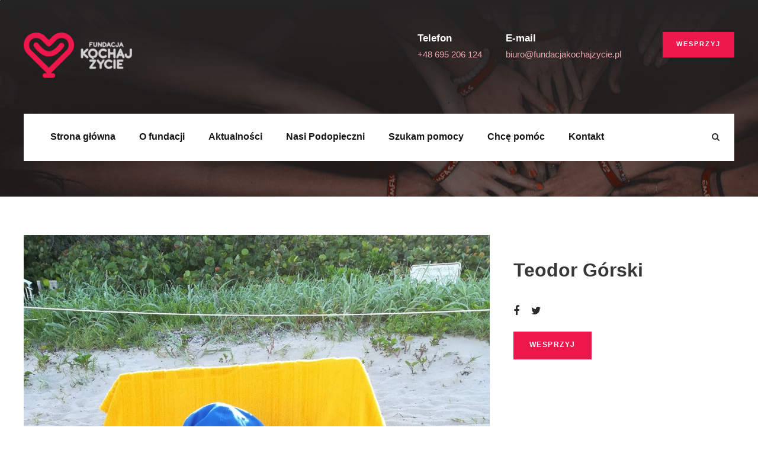

--- FILE ---
content_type: text/html; charset=UTF-8
request_url: https://fundacjakochajzycie.pl/podopieczny/teodor-gorski/
body_size: 11624
content:
<!DOCTYPE html>
<html lang="pl-PL" class="no-js">
<head>
	<meta charset="UTF-8">
	<meta name="viewport" content="width=device-width, initial-scale=1">
	<link rel="profile" href="http://gmpg.org/xfn/11">
	<link rel="pingback" href="https://fundacjakochajzycie.pl/xmlrpc.php">
	<title>Teodor Górski &#8211; Fundacja Kochaj Życie</title>
<meta name='robots' content='max-image-preview:large' />
<link rel='dns-prefetch' href='//www.googletagmanager.com' />
<link rel='dns-prefetch' href='//fonts.googleapis.com' />
<link rel="alternate" type="application/rss+xml" title="Fundacja Kochaj Życie &raquo; Kanał z wpisami" href="https://fundacjakochajzycie.pl/feed/" />
<link rel="alternate" type="application/rss+xml" title="Fundacja Kochaj Życie &raquo; Kanał z komentarzami" href="https://fundacjakochajzycie.pl/comments/feed/" />
<script type="text/javascript">
/* <![CDATA[ */
window._wpemojiSettings = {"baseUrl":"https:\/\/s.w.org\/images\/core\/emoji\/15.0.3\/72x72\/","ext":".png","svgUrl":"https:\/\/s.w.org\/images\/core\/emoji\/15.0.3\/svg\/","svgExt":".svg","source":{"concatemoji":"https:\/\/fundacjakochajzycie.pl\/wp-includes\/js\/wp-emoji-release.min.js?ver=6.6.4"}};
/*! This file is auto-generated */
!function(i,n){var o,s,e;function c(e){try{var t={supportTests:e,timestamp:(new Date).valueOf()};sessionStorage.setItem(o,JSON.stringify(t))}catch(e){}}function p(e,t,n){e.clearRect(0,0,e.canvas.width,e.canvas.height),e.fillText(t,0,0);var t=new Uint32Array(e.getImageData(0,0,e.canvas.width,e.canvas.height).data),r=(e.clearRect(0,0,e.canvas.width,e.canvas.height),e.fillText(n,0,0),new Uint32Array(e.getImageData(0,0,e.canvas.width,e.canvas.height).data));return t.every(function(e,t){return e===r[t]})}function u(e,t,n){switch(t){case"flag":return n(e,"\ud83c\udff3\ufe0f\u200d\u26a7\ufe0f","\ud83c\udff3\ufe0f\u200b\u26a7\ufe0f")?!1:!n(e,"\ud83c\uddfa\ud83c\uddf3","\ud83c\uddfa\u200b\ud83c\uddf3")&&!n(e,"\ud83c\udff4\udb40\udc67\udb40\udc62\udb40\udc65\udb40\udc6e\udb40\udc67\udb40\udc7f","\ud83c\udff4\u200b\udb40\udc67\u200b\udb40\udc62\u200b\udb40\udc65\u200b\udb40\udc6e\u200b\udb40\udc67\u200b\udb40\udc7f");case"emoji":return!n(e,"\ud83d\udc26\u200d\u2b1b","\ud83d\udc26\u200b\u2b1b")}return!1}function f(e,t,n){var r="undefined"!=typeof WorkerGlobalScope&&self instanceof WorkerGlobalScope?new OffscreenCanvas(300,150):i.createElement("canvas"),a=r.getContext("2d",{willReadFrequently:!0}),o=(a.textBaseline="top",a.font="600 32px Arial",{});return e.forEach(function(e){o[e]=t(a,e,n)}),o}function t(e){var t=i.createElement("script");t.src=e,t.defer=!0,i.head.appendChild(t)}"undefined"!=typeof Promise&&(o="wpEmojiSettingsSupports",s=["flag","emoji"],n.supports={everything:!0,everythingExceptFlag:!0},e=new Promise(function(e){i.addEventListener("DOMContentLoaded",e,{once:!0})}),new Promise(function(t){var n=function(){try{var e=JSON.parse(sessionStorage.getItem(o));if("object"==typeof e&&"number"==typeof e.timestamp&&(new Date).valueOf()<e.timestamp+604800&&"object"==typeof e.supportTests)return e.supportTests}catch(e){}return null}();if(!n){if("undefined"!=typeof Worker&&"undefined"!=typeof OffscreenCanvas&&"undefined"!=typeof URL&&URL.createObjectURL&&"undefined"!=typeof Blob)try{var e="postMessage("+f.toString()+"("+[JSON.stringify(s),u.toString(),p.toString()].join(",")+"));",r=new Blob([e],{type:"text/javascript"}),a=new Worker(URL.createObjectURL(r),{name:"wpTestEmojiSupports"});return void(a.onmessage=function(e){c(n=e.data),a.terminate(),t(n)})}catch(e){}c(n=f(s,u,p))}t(n)}).then(function(e){for(var t in e)n.supports[t]=e[t],n.supports.everything=n.supports.everything&&n.supports[t],"flag"!==t&&(n.supports.everythingExceptFlag=n.supports.everythingExceptFlag&&n.supports[t]);n.supports.everythingExceptFlag=n.supports.everythingExceptFlag&&!n.supports.flag,n.DOMReady=!1,n.readyCallback=function(){n.DOMReady=!0}}).then(function(){return e}).then(function(){var e;n.supports.everything||(n.readyCallback(),(e=n.source||{}).concatemoji?t(e.concatemoji):e.wpemoji&&e.twemoji&&(t(e.twemoji),t(e.wpemoji)))}))}((window,document),window._wpemojiSettings);
/* ]]> */
</script>
<style id='wp-emoji-styles-inline-css' type='text/css'>

	img.wp-smiley, img.emoji {
		display: inline !important;
		border: none !important;
		box-shadow: none !important;
		height: 1em !important;
		width: 1em !important;
		margin: 0 0.07em !important;
		vertical-align: -0.1em !important;
		background: none !important;
		padding: 0 !important;
	}
</style>
<link rel='stylesheet' id='wp-block-library-css' href='https://fundacjakochajzycie.pl/wp-includes/css/dist/block-library/style.min.css?ver=6.6.4' type='text/css' media='all' />
<style id='classic-theme-styles-inline-css' type='text/css'>
/*! This file is auto-generated */
.wp-block-button__link{color:#fff;background-color:#32373c;border-radius:9999px;box-shadow:none;text-decoration:none;padding:calc(.667em + 2px) calc(1.333em + 2px);font-size:1.125em}.wp-block-file__button{background:#32373c;color:#fff;text-decoration:none}
</style>
<style id='global-styles-inline-css' type='text/css'>
:root{--wp--preset--aspect-ratio--square: 1;--wp--preset--aspect-ratio--4-3: 4/3;--wp--preset--aspect-ratio--3-4: 3/4;--wp--preset--aspect-ratio--3-2: 3/2;--wp--preset--aspect-ratio--2-3: 2/3;--wp--preset--aspect-ratio--16-9: 16/9;--wp--preset--aspect-ratio--9-16: 9/16;--wp--preset--color--black: #000000;--wp--preset--color--cyan-bluish-gray: #abb8c3;--wp--preset--color--white: #ffffff;--wp--preset--color--pale-pink: #f78da7;--wp--preset--color--vivid-red: #cf2e2e;--wp--preset--color--luminous-vivid-orange: #ff6900;--wp--preset--color--luminous-vivid-amber: #fcb900;--wp--preset--color--light-green-cyan: #7bdcb5;--wp--preset--color--vivid-green-cyan: #00d084;--wp--preset--color--pale-cyan-blue: #8ed1fc;--wp--preset--color--vivid-cyan-blue: #0693e3;--wp--preset--color--vivid-purple: #9b51e0;--wp--preset--gradient--vivid-cyan-blue-to-vivid-purple: linear-gradient(135deg,rgba(6,147,227,1) 0%,rgb(155,81,224) 100%);--wp--preset--gradient--light-green-cyan-to-vivid-green-cyan: linear-gradient(135deg,rgb(122,220,180) 0%,rgb(0,208,130) 100%);--wp--preset--gradient--luminous-vivid-amber-to-luminous-vivid-orange: linear-gradient(135deg,rgba(252,185,0,1) 0%,rgba(255,105,0,1) 100%);--wp--preset--gradient--luminous-vivid-orange-to-vivid-red: linear-gradient(135deg,rgba(255,105,0,1) 0%,rgb(207,46,46) 100%);--wp--preset--gradient--very-light-gray-to-cyan-bluish-gray: linear-gradient(135deg,rgb(238,238,238) 0%,rgb(169,184,195) 100%);--wp--preset--gradient--cool-to-warm-spectrum: linear-gradient(135deg,rgb(74,234,220) 0%,rgb(151,120,209) 20%,rgb(207,42,186) 40%,rgb(238,44,130) 60%,rgb(251,105,98) 80%,rgb(254,248,76) 100%);--wp--preset--gradient--blush-light-purple: linear-gradient(135deg,rgb(255,206,236) 0%,rgb(152,150,240) 100%);--wp--preset--gradient--blush-bordeaux: linear-gradient(135deg,rgb(254,205,165) 0%,rgb(254,45,45) 50%,rgb(107,0,62) 100%);--wp--preset--gradient--luminous-dusk: linear-gradient(135deg,rgb(255,203,112) 0%,rgb(199,81,192) 50%,rgb(65,88,208) 100%);--wp--preset--gradient--pale-ocean: linear-gradient(135deg,rgb(255,245,203) 0%,rgb(182,227,212) 50%,rgb(51,167,181) 100%);--wp--preset--gradient--electric-grass: linear-gradient(135deg,rgb(202,248,128) 0%,rgb(113,206,126) 100%);--wp--preset--gradient--midnight: linear-gradient(135deg,rgb(2,3,129) 0%,rgb(40,116,252) 100%);--wp--preset--font-size--small: 13px;--wp--preset--font-size--medium: 20px;--wp--preset--font-size--large: 36px;--wp--preset--font-size--x-large: 42px;--wp--preset--spacing--20: 0.44rem;--wp--preset--spacing--30: 0.67rem;--wp--preset--spacing--40: 1rem;--wp--preset--spacing--50: 1.5rem;--wp--preset--spacing--60: 2.25rem;--wp--preset--spacing--70: 3.38rem;--wp--preset--spacing--80: 5.06rem;--wp--preset--shadow--natural: 6px 6px 9px rgba(0, 0, 0, 0.2);--wp--preset--shadow--deep: 12px 12px 50px rgba(0, 0, 0, 0.4);--wp--preset--shadow--sharp: 6px 6px 0px rgba(0, 0, 0, 0.2);--wp--preset--shadow--outlined: 6px 6px 0px -3px rgba(255, 255, 255, 1), 6px 6px rgba(0, 0, 0, 1);--wp--preset--shadow--crisp: 6px 6px 0px rgba(0, 0, 0, 1);}:where(.is-layout-flex){gap: 0.5em;}:where(.is-layout-grid){gap: 0.5em;}body .is-layout-flex{display: flex;}.is-layout-flex{flex-wrap: wrap;align-items: center;}.is-layout-flex > :is(*, div){margin: 0;}body .is-layout-grid{display: grid;}.is-layout-grid > :is(*, div){margin: 0;}:where(.wp-block-columns.is-layout-flex){gap: 2em;}:where(.wp-block-columns.is-layout-grid){gap: 2em;}:where(.wp-block-post-template.is-layout-flex){gap: 1.25em;}:where(.wp-block-post-template.is-layout-grid){gap: 1.25em;}.has-black-color{color: var(--wp--preset--color--black) !important;}.has-cyan-bluish-gray-color{color: var(--wp--preset--color--cyan-bluish-gray) !important;}.has-white-color{color: var(--wp--preset--color--white) !important;}.has-pale-pink-color{color: var(--wp--preset--color--pale-pink) !important;}.has-vivid-red-color{color: var(--wp--preset--color--vivid-red) !important;}.has-luminous-vivid-orange-color{color: var(--wp--preset--color--luminous-vivid-orange) !important;}.has-luminous-vivid-amber-color{color: var(--wp--preset--color--luminous-vivid-amber) !important;}.has-light-green-cyan-color{color: var(--wp--preset--color--light-green-cyan) !important;}.has-vivid-green-cyan-color{color: var(--wp--preset--color--vivid-green-cyan) !important;}.has-pale-cyan-blue-color{color: var(--wp--preset--color--pale-cyan-blue) !important;}.has-vivid-cyan-blue-color{color: var(--wp--preset--color--vivid-cyan-blue) !important;}.has-vivid-purple-color{color: var(--wp--preset--color--vivid-purple) !important;}.has-black-background-color{background-color: var(--wp--preset--color--black) !important;}.has-cyan-bluish-gray-background-color{background-color: var(--wp--preset--color--cyan-bluish-gray) !important;}.has-white-background-color{background-color: var(--wp--preset--color--white) !important;}.has-pale-pink-background-color{background-color: var(--wp--preset--color--pale-pink) !important;}.has-vivid-red-background-color{background-color: var(--wp--preset--color--vivid-red) !important;}.has-luminous-vivid-orange-background-color{background-color: var(--wp--preset--color--luminous-vivid-orange) !important;}.has-luminous-vivid-amber-background-color{background-color: var(--wp--preset--color--luminous-vivid-amber) !important;}.has-light-green-cyan-background-color{background-color: var(--wp--preset--color--light-green-cyan) !important;}.has-vivid-green-cyan-background-color{background-color: var(--wp--preset--color--vivid-green-cyan) !important;}.has-pale-cyan-blue-background-color{background-color: var(--wp--preset--color--pale-cyan-blue) !important;}.has-vivid-cyan-blue-background-color{background-color: var(--wp--preset--color--vivid-cyan-blue) !important;}.has-vivid-purple-background-color{background-color: var(--wp--preset--color--vivid-purple) !important;}.has-black-border-color{border-color: var(--wp--preset--color--black) !important;}.has-cyan-bluish-gray-border-color{border-color: var(--wp--preset--color--cyan-bluish-gray) !important;}.has-white-border-color{border-color: var(--wp--preset--color--white) !important;}.has-pale-pink-border-color{border-color: var(--wp--preset--color--pale-pink) !important;}.has-vivid-red-border-color{border-color: var(--wp--preset--color--vivid-red) !important;}.has-luminous-vivid-orange-border-color{border-color: var(--wp--preset--color--luminous-vivid-orange) !important;}.has-luminous-vivid-amber-border-color{border-color: var(--wp--preset--color--luminous-vivid-amber) !important;}.has-light-green-cyan-border-color{border-color: var(--wp--preset--color--light-green-cyan) !important;}.has-vivid-green-cyan-border-color{border-color: var(--wp--preset--color--vivid-green-cyan) !important;}.has-pale-cyan-blue-border-color{border-color: var(--wp--preset--color--pale-cyan-blue) !important;}.has-vivid-cyan-blue-border-color{border-color: var(--wp--preset--color--vivid-cyan-blue) !important;}.has-vivid-purple-border-color{border-color: var(--wp--preset--color--vivid-purple) !important;}.has-vivid-cyan-blue-to-vivid-purple-gradient-background{background: var(--wp--preset--gradient--vivid-cyan-blue-to-vivid-purple) !important;}.has-light-green-cyan-to-vivid-green-cyan-gradient-background{background: var(--wp--preset--gradient--light-green-cyan-to-vivid-green-cyan) !important;}.has-luminous-vivid-amber-to-luminous-vivid-orange-gradient-background{background: var(--wp--preset--gradient--luminous-vivid-amber-to-luminous-vivid-orange) !important;}.has-luminous-vivid-orange-to-vivid-red-gradient-background{background: var(--wp--preset--gradient--luminous-vivid-orange-to-vivid-red) !important;}.has-very-light-gray-to-cyan-bluish-gray-gradient-background{background: var(--wp--preset--gradient--very-light-gray-to-cyan-bluish-gray) !important;}.has-cool-to-warm-spectrum-gradient-background{background: var(--wp--preset--gradient--cool-to-warm-spectrum) !important;}.has-blush-light-purple-gradient-background{background: var(--wp--preset--gradient--blush-light-purple) !important;}.has-blush-bordeaux-gradient-background{background: var(--wp--preset--gradient--blush-bordeaux) !important;}.has-luminous-dusk-gradient-background{background: var(--wp--preset--gradient--luminous-dusk) !important;}.has-pale-ocean-gradient-background{background: var(--wp--preset--gradient--pale-ocean) !important;}.has-electric-grass-gradient-background{background: var(--wp--preset--gradient--electric-grass) !important;}.has-midnight-gradient-background{background: var(--wp--preset--gradient--midnight) !important;}.has-small-font-size{font-size: var(--wp--preset--font-size--small) !important;}.has-medium-font-size{font-size: var(--wp--preset--font-size--medium) !important;}.has-large-font-size{font-size: var(--wp--preset--font-size--large) !important;}.has-x-large-font-size{font-size: var(--wp--preset--font-size--x-large) !important;}
:where(.wp-block-post-template.is-layout-flex){gap: 1.25em;}:where(.wp-block-post-template.is-layout-grid){gap: 1.25em;}
:where(.wp-block-columns.is-layout-flex){gap: 2em;}:where(.wp-block-columns.is-layout-grid){gap: 2em;}
:root :where(.wp-block-pullquote){font-size: 1.5em;line-height: 1.6;}
</style>
<link rel='stylesheet' id='contact-form-7-css' href='https://fundacjakochajzycie.pl/wp-content/plugins/contact-form-7/includes/css/styles.css?ver=5.9.7' type='text/css' media='all' />
<link rel='stylesheet' id='font-awesome-css' href='https://fundacjakochajzycie.pl/wp-content/plugins/fundraisemaster/plugins/font-awesome/font-awesome.min.css?ver=6.6.4' type='text/css' media='all' />
<link rel='stylesheet' id='elegant-font-css' href='https://fundacjakochajzycie.pl/wp-content/plugins/fundraisemaster/plugins/elegant-font/style.css?ver=6.6.4' type='text/css' media='all' />
<link rel='stylesheet' id='frmaster-style-css' href='https://fundacjakochajzycie.pl/wp-content/plugins/fundraisemaster/fundraisemaster.css?ver=1.0.0' type='text/css' media='all' />
<link rel='stylesheet' id='frmaster-custom-style-css' href='https://fundacjakochajzycie.pl/wp-content/uploads/fundraisemaster-style-custom.css?1693774903&#038;ver=6.6.4' type='text/css' media='all' />
<link rel='stylesheet' id='gdlr-core-google-font-css' href='https://fonts.googleapis.com/css?family=Jost%3A100%2C200%2C300%2Cregular%2C500%2C600%2C700%2C800%2C900%2C100italic%2C200italic%2C300italic%2Citalic%2C500italic%2C600italic%2C700italic%2C800italic%2C900italic%7CMerriweather%3A300%2C300italic%2Cregular%2Citalic%2C700%2C700italic%2C900%2C900italic&#038;subset=cyrillic%2Clatin%2Clatin-ext%2Ccyrillic-ext%2Cvietnamese&#038;display=optional&#038;ver=6.6.4' type='text/css' media='all' />
<link rel='stylesheet' id='fa5-css' href='https://fundacjakochajzycie.pl/wp-content/plugins/goodlayers-core/plugins/fa5/fa5.css?ver=6.6.4' type='text/css' media='all' />
<link rel='stylesheet' id='simple-line-icons-css' href='https://fundacjakochajzycie.pl/wp-content/plugins/goodlayers-core/plugins/simpleline/simpleline.css?ver=6.6.4' type='text/css' media='all' />
<link rel='stylesheet' id='gdlr-core-plugin-css' href='https://fundacjakochajzycie.pl/wp-content/plugins/goodlayers-core/plugins/style.css?ver=1740013923' type='text/css' media='all' />
<link rel='stylesheet' id='gdlr-core-page-builder-css' href='https://fundacjakochajzycie.pl/wp-content/plugins/goodlayers-core/include/css/page-builder.css?ver=6.6.4' type='text/css' media='all' />
<link rel='stylesheet' id='wpa-css-css' href='https://fundacjakochajzycie.pl/wp-content/plugins/honeypot/includes/css/wpa.css?ver=2.3.04' type='text/css' media='all' />
<link rel='stylesheet' id='chariti-style-core-css' href='https://fundacjakochajzycie.pl/wp-content/themes/chariti/css/style-core.css?ver=6.6.4' type='text/css' media='all' />
<link rel='stylesheet' id='chariti-custom-style-css' href='https://fundacjakochajzycie.pl/wp-content/uploads/chariti-style-custom.css?1740013923&#038;ver=6.6.4' type='text/css' media='all' />
<link rel='stylesheet' id='chariti-child-theme-style-css' href='https://fundacjakochajzycie.pl/wp-content/themes/chariti-child/style.css?ver=6.6.4' type='text/css' media='all' />
<script type="text/javascript" src="https://fundacjakochajzycie.pl/wp-includes/js/jquery/jquery.min.js?ver=3.7.1" id="jquery-core-js"></script>
<script type="text/javascript" src="https://fundacjakochajzycie.pl/wp-includes/js/jquery/jquery-migrate.min.js?ver=3.4.1" id="jquery-migrate-js"></script>
<!--[if lt IE 9]>
<script type="text/javascript" src="https://fundacjakochajzycie.pl/wp-content/themes/chariti/js/html5.js?ver=6.6.4" id="html5js-js"></script>
<![endif]-->

<!-- Fragment znacznika Google (gtag.js) dodany przez Site Kit -->
<!-- Fragment Google Analytics dodany przez Site Kit -->
<script type="text/javascript" src="https://www.googletagmanager.com/gtag/js?id=GT-NNQWRBR" id="google_gtagjs-js" async></script>
<script type="text/javascript" id="google_gtagjs-js-after">
/* <![CDATA[ */
window.dataLayer = window.dataLayer || [];function gtag(){dataLayer.push(arguments);}
gtag("set","linker",{"domains":["fundacjakochajzycie.pl"]});
gtag("js", new Date());
gtag("set", "developer_id.dZTNiMT", true);
gtag("config", "GT-NNQWRBR");
/* ]]> */
</script>
<link rel="https://api.w.org/" href="https://fundacjakochajzycie.pl/wp-json/" /><link rel="EditURI" type="application/rsd+xml" title="RSD" href="https://fundacjakochajzycie.pl/xmlrpc.php?rsd" />
<meta name="generator" content="WordPress 6.6.4" />
<link rel="canonical" href="https://fundacjakochajzycie.pl/podopieczny/teodor-gorski/" />
<link rel='shortlink' href='https://fundacjakochajzycie.pl/?p=9061' />
<link rel="alternate" title="oEmbed (JSON)" type="application/json+oembed" href="https://fundacjakochajzycie.pl/wp-json/oembed/1.0/embed?url=https%3A%2F%2Ffundacjakochajzycie.pl%2Fpodopieczny%2Fteodor-gorski%2F" />
<link rel="alternate" title="oEmbed (XML)" type="text/xml+oembed" href="https://fundacjakochajzycie.pl/wp-json/oembed/1.0/embed?url=https%3A%2F%2Ffundacjakochajzycie.pl%2Fpodopieczny%2Fteodor-gorski%2F&#038;format=xml" />
<style>#gdlr-core-column-1:hover .gdlr-core-pbf-column-content-margin, #gdlr-core-column-1:hover .gdlr-core-pbf-column-content-margin .gdlr-core-pbf-background-wrap, #gdlr-core-column-1:hover .gdlr-core-pbf-column-content-margin .gdlr-core-pbf-background-frame{ border-color: #ffffff !important; }#gdlr-core-column-1:hover .gdlr-core-pbf-column-content-margin .gdlr-core-pbf-background-wrap{  }#gdlr-core-column-2:hover .gdlr-core-pbf-column-content-margin, #gdlr-core-column-2:hover .gdlr-core-pbf-column-content-margin .gdlr-core-pbf-background-wrap, #gdlr-core-column-2:hover .gdlr-core-pbf-column-content-margin .gdlr-core-pbf-background-frame{ border-color: #ffffff !important; }#gdlr-core-column-2:hover .gdlr-core-pbf-column-content-margin .gdlr-core-pbf-background-wrap{  }</style><meta name="generator" content="Site Kit by Google 1.161.0" /><style type="text/css">.recentcomments a{display:inline !important;padding:0 !important;margin:0 !important;}</style><meta name="generator" content="Powered by Slider Revolution 6.7.13 - responsive, Mobile-Friendly Slider Plugin for WordPress with comfortable drag and drop interface." />
<link rel="icon" href="https://fundacjakochajzycie.pl/wp-content/uploads/2023/07/cropped-fundacja-favicon-32x32.png" sizes="32x32" />
<link rel="icon" href="https://fundacjakochajzycie.pl/wp-content/uploads/2023/07/cropped-fundacja-favicon-192x192.png" sizes="192x192" />
<link rel="apple-touch-icon" href="https://fundacjakochajzycie.pl/wp-content/uploads/2023/07/cropped-fundacja-favicon-180x180.png" />
<meta name="msapplication-TileImage" content="https://fundacjakochajzycie.pl/wp-content/uploads/2023/07/cropped-fundacja-favicon-270x270.png" />
<script>function setREVStartSize(e){
			//window.requestAnimationFrame(function() {
				window.RSIW = window.RSIW===undefined ? window.innerWidth : window.RSIW;
				window.RSIH = window.RSIH===undefined ? window.innerHeight : window.RSIH;
				try {
					var pw = document.getElementById(e.c).parentNode.offsetWidth,
						newh;
					pw = pw===0 || isNaN(pw) || (e.l=="fullwidth" || e.layout=="fullwidth") ? window.RSIW : pw;
					e.tabw = e.tabw===undefined ? 0 : parseInt(e.tabw);
					e.thumbw = e.thumbw===undefined ? 0 : parseInt(e.thumbw);
					e.tabh = e.tabh===undefined ? 0 : parseInt(e.tabh);
					e.thumbh = e.thumbh===undefined ? 0 : parseInt(e.thumbh);
					e.tabhide = e.tabhide===undefined ? 0 : parseInt(e.tabhide);
					e.thumbhide = e.thumbhide===undefined ? 0 : parseInt(e.thumbhide);
					e.mh = e.mh===undefined || e.mh=="" || e.mh==="auto" ? 0 : parseInt(e.mh,0);
					if(e.layout==="fullscreen" || e.l==="fullscreen")
						newh = Math.max(e.mh,window.RSIH);
					else{
						e.gw = Array.isArray(e.gw) ? e.gw : [e.gw];
						for (var i in e.rl) if (e.gw[i]===undefined || e.gw[i]===0) e.gw[i] = e.gw[i-1];
						e.gh = e.el===undefined || e.el==="" || (Array.isArray(e.el) && e.el.length==0)? e.gh : e.el;
						e.gh = Array.isArray(e.gh) ? e.gh : [e.gh];
						for (var i in e.rl) if (e.gh[i]===undefined || e.gh[i]===0) e.gh[i] = e.gh[i-1];
											
						var nl = new Array(e.rl.length),
							ix = 0,
							sl;
						e.tabw = e.tabhide>=pw ? 0 : e.tabw;
						e.thumbw = e.thumbhide>=pw ? 0 : e.thumbw;
						e.tabh = e.tabhide>=pw ? 0 : e.tabh;
						e.thumbh = e.thumbhide>=pw ? 0 : e.thumbh;
						for (var i in e.rl) nl[i] = e.rl[i]<window.RSIW ? 0 : e.rl[i];
						sl = nl[0];
						for (var i in nl) if (sl>nl[i] && nl[i]>0) { sl = nl[i]; ix=i;}
						var m = pw>(e.gw[ix]+e.tabw+e.thumbw) ? 1 : (pw-(e.tabw+e.thumbw)) / (e.gw[ix]);
						newh =  (e.gh[ix] * m) + (e.tabh + e.thumbh);
					}
					var el = document.getElementById(e.c);
					if (el!==null && el) el.style.height = newh+"px";
					el = document.getElementById(e.c+"_wrapper");
					if (el!==null && el) {
						el.style.height = newh+"px";
						el.style.display = "block";
					}
				} catch(e){
					console.log("Failure at Presize of Slider:" + e)
				}
			//});
		  };</script>
		<style type="text/css" id="wp-custom-css">
			.gdlr-core-personnel-style-grid.gdlr-core-with-background .gdlr-core-personnel-list-content-wrap {
padding: 35px 16px 25px;
}

.disabled-button{
	pointer-events: none;
}

.gdlr-core-page-builder-body [data-skin="Column SVC Learn more"] .gdlr-core-skin-title{
	color: #ED174C;
}

.gdlr-core-page-builder-body .frmaster-cause-item img{
	max-height: 380px;
	object-fit: cover;
	object-position: top;
}

.frmaster-cause-item .frmaster-cause-donated-bar-wrap, .frmaster-cause-item .frmaster-cause-bottom-info .frmaster-follow-button, .single-cause .frmaster-cause-info .frmaster-cause-donated-bar-wrap, .single-cause .frmaster-cause-info .frmaster-cause-donation-info, .single-cause .frmaster-cause-info .frmaster-follow, .frmaster-cause-donated-bar-wrap{
	display: none;
}

.page-id-7800 #przekaz-15 img{
	width: 325px;
}

.page-id-7800 iframe{
	max-width: 400px;
}

#zbieraczka-logo-col > div{
	display: flex;
	align-items: center;
}

#zbieraczka-logo img{
	width: 800px;
}

.chariti-footer-wrapper .widget{
	margin: 0;
}

.wspieraja-nas-img{
	max-width: 220px;
	margin-top: 20px;
}

.single-cause .frmaster-single-cause-gallery-lb{
	left: 0;
}

.frmaster-cause-info-wrap{
	margin-top: 40px;
}

/*.frmaster-cause-thumbnail.chariti-media-image img{
	width: 100%;
	max-height: 490px;
	object-fit: cover;
	object-position: top;
}*/


@media (min-width: 998px){

	#podopieczni-tytul{
		margin-bottom: -65px;
	}
}		</style>
		</head>

<body class="cause-template-default single single-cause postid-9061 frmaster-body gdlr-core-body chariti-body chariti-body-front chariti-full  chariti-with-sticky-navigation  chariti-blockquote-style-1 gdlr-core-link-to-lightbox" data-home-url="https://fundacjakochajzycie.pl/" >
<div class="chariti-mobile-header-wrap" ><div class="chariti-mobile-header chariti-header-background chariti-style-slide chariti-sticky-mobile-navigation " id="chariti-mobile-header" ><div class="chariti-mobile-header-container chariti-container clearfix" ><div class="chariti-logo  chariti-item-pdlr"><div class="chariti-logo-inner"><a class="chariti-fixed-nav-logo" href="https://fundacjakochajzycie.pl/" ><img src="https://fundacjakochajzycie.pl/wp-content/uploads/2023/05/logo_main.png" alt="" width="414" height="175" title="logo_main" /></a><a class=" chariti-orig-logo" href="https://fundacjakochajzycie.pl/" ><img src="https://fundacjakochajzycie.pl/wp-content/uploads/2023/05/logo_main.png" alt="" width="414" height="175" title="logo_main" /></a></div></div><div class="chariti-mobile-menu-right" ><div class="chariti-main-menu-search" id="chariti-mobile-top-search" ><i class="fa fa-search" ></i></div><div class="chariti-top-search-wrap" >
	<div class="chariti-top-search-close" ></div>

	<div class="chariti-top-search-row" >
		<div class="chariti-top-search-cell" >
			<form role="search" method="get" class="search-form" action="https://fundacjakochajzycie.pl/">
	<input type="text" class="search-field chariti-title-font" placeholder="Wyszukaj..." value="" name="s">
	<div class="chariti-top-search-submit"><i class="fa fa-search" ></i></div>
	<input type="submit" class="search-submit" value="Search">
	<div class="chariti-top-search-close"><i class="icon_close" ></i></div>
</form>
		</div>
	</div>

</div>
<div class="chariti-mobile-menu" ><a class="chariti-mm-menu-button chariti-mobile-menu-button chariti-mobile-button-hamburger" href="#chariti-mobile-menu" ><span></span></a><div class="chariti-mm-menu-wrap chariti-navigation-font" id="chariti-mobile-menu" data-slide="right" ><ul id="menu-main-navigation" class="m-menu"><li class="menu-item menu-item-type-post_type menu-item-object-page menu-item-home menu-item-8243"><a href="https://fundacjakochajzycie.pl/">Strona główna</a></li>
<li class="menu-item menu-item-type-post_type menu-item-object-page menu-item-7817"><a href="https://fundacjakochajzycie.pl/o-nas/">O fundacji</a></li>
<li class="menu-item menu-item-type-post_type menu-item-object-page menu-item-has-children menu-item-7326"><a href="https://fundacjakochajzycie.pl/aktualnosci/">Aktualności</a>
<ul class="sub-menu">
	<li class="menu-item menu-item-type-post_type menu-item-object-page menu-item-9512"><a href="https://fundacjakochajzycie.pl/aktualnosci/media/">Media</a></li>
</ul>
</li>
<li class="menu-item menu-item-type-post_type menu-item-object-page menu-item-8153"><a href="https://fundacjakochajzycie.pl/podopieczni/">Nasi Podopieczni</a></li>
<li class="menu-item menu-item-type-post_type menu-item-object-page menu-item-has-children menu-item-8680"><a href="https://fundacjakochajzycie.pl/jak-pomagamy/">Szukam pomocy</a>
<ul class="sub-menu">
	<li class="menu-item menu-item-type-post_type menu-item-object-page menu-item-9438"><a href="https://fundacjakochajzycie.pl/jak-pomagamy/do-pobrania/">Do pobrania</a></li>
</ul>
</li>
<li class="menu-item menu-item-type-post_type menu-item-object-page menu-item-has-children menu-item-8641"><a href="https://fundacjakochajzycie.pl/chce-pomoc/">Chcę pomóc</a>
<ul class="sub-menu">
	<li class="menu-item menu-item-type-post_type menu-item-object-page menu-item-9994"><a href="https://fundacjakochajzycie.pl/przekaz-nam-1-5/">Przekaż nam 1.5%</a></li>
</ul>
</li>
<li class="menu-item menu-item-type-post_type menu-item-object-page menu-item-7298"><a href="https://fundacjakochajzycie.pl/kontakt/">Kontakt</a></li>
</ul></div></div></div></div></div></div><div class="chariti-body-outer-wrapper ">
		<div class="chariti-body-wrapper clearfix ">
	<div class="chariti-header-background-transparent" >	
<header class="chariti-header-wrap chariti-header-style-bar chariti-style-2  chariti-style-left" >
	<div class="chariti-header-background"></div>
	<div class="chariti-header-container clearfix  chariti-container">
		<div class="chariti-header-container-inner">
		<div class="chariti-logo  chariti-item-pdlr"><div class="chariti-logo-inner"><a class="chariti-fixed-nav-logo" href="https://fundacjakochajzycie.pl/" ><img src="https://fundacjakochajzycie.pl/wp-content/uploads/2023/05/logo_main.png" alt="" width="414" height="175" title="logo_main" /></a><a class=" chariti-orig-logo" href="https://fundacjakochajzycie.pl/" ><img src="https://fundacjakochajzycie.pl/wp-content/uploads/2023/05/logo_main_light.png" alt="" width="414" height="175" title="logo_main_light" /></a></div></div><div class="chariti-logo-right-text chariti-item-pdlr clearfix" ><div class="chariti-logo-right-text-wrap" ><i class="chariti-logo-right-text-icon " ></i><div class="chariti-logo-right-text-content-wrap" ><div class="chariti-logo-right-text-title" >Telefon</div><div class="chariti-logo-right-text-caption" >+48 695 206 124</div></div></div><div class="chariti-logo-right-text-wrap" ><i class="chariti-logo-right-text-icon " ></i><div class="chariti-logo-right-text-content-wrap" ><div class="chariti-logo-right-text-title" >E-mail</div><div class="chariti-logo-right-text-caption" >biuro@fundacjakochajzycie.pl</div></div></div><a class="chariti-main-menu-right-button chariti-button-1 chariti-style-default" href="/chce-pomoc/" target="_self" >Wesprzyj</a></div>		</div>
	</div>
	<div class="chariti-navigation-bar-wrap chariti-navigation-header-style-bar chariti-style-2  chariti-sticky-navigation chariti-sticky-navigation-height chariti-style-left  chariti-style-fixed" >
		
		<div class="chariti-navigation-container clearfix  chariti-container">
			<div class="chariti-navigation-background chariti-item-mglr" ></div>
						<div class="chariti-navigation chariti-item-pdlr clearfix " >
			<div class="chariti-main-menu" id="chariti-main-menu" ><ul id="menu-main-navigation-1" class="sf-menu"><li  class="menu-item menu-item-type-post_type menu-item-object-page menu-item-home menu-item-8243 chariti-normal-menu"><a href="https://fundacjakochajzycie.pl/">Strona główna</a></li>
<li  class="menu-item menu-item-type-post_type menu-item-object-page menu-item-7817 chariti-normal-menu"><a href="https://fundacjakochajzycie.pl/o-nas/">O fundacji</a></li>
<li  class="menu-item menu-item-type-post_type menu-item-object-page menu-item-has-children menu-item-7326 chariti-normal-menu"><a href="https://fundacjakochajzycie.pl/aktualnosci/" class="sf-with-ul-pre">Aktualności</a>
<ul class="sub-menu">
	<li  class="menu-item menu-item-type-post_type menu-item-object-page menu-item-9512" data-size="60"><a href="https://fundacjakochajzycie.pl/aktualnosci/media/">Media</a></li>
</ul>
</li>
<li  class="menu-item menu-item-type-post_type menu-item-object-page menu-item-8153 chariti-normal-menu"><a href="https://fundacjakochajzycie.pl/podopieczni/">Nasi Podopieczni</a></li>
<li  class="menu-item menu-item-type-post_type menu-item-object-page menu-item-has-children menu-item-8680 chariti-normal-menu"><a href="https://fundacjakochajzycie.pl/jak-pomagamy/" class="sf-with-ul-pre">Szukam pomocy</a>
<ul class="sub-menu">
	<li  class="menu-item menu-item-type-post_type menu-item-object-page menu-item-9438" data-size="60"><a href="https://fundacjakochajzycie.pl/jak-pomagamy/do-pobrania/">Do pobrania</a></li>
</ul>
</li>
<li  class="menu-item menu-item-type-post_type menu-item-object-page menu-item-has-children menu-item-8641 chariti-normal-menu"><a href="https://fundacjakochajzycie.pl/chce-pomoc/" class="sf-with-ul-pre">Chcę pomóc</a>
<ul class="sub-menu">
	<li  class="menu-item menu-item-type-post_type menu-item-object-page menu-item-9994" data-size="60"><a href="https://fundacjakochajzycie.pl/przekaz-nam-1-5/">Przekaż nam 1.5%</a></li>
</ul>
</li>
<li  class="menu-item menu-item-type-post_type menu-item-object-page menu-item-7298 chariti-normal-menu"><a href="https://fundacjakochajzycie.pl/kontakt/">Kontakt</a></li>
</ul><div class="chariti-navigation-slide-bar  chariti-navigation-slide-bar-style-2 chariti-left"  data-size-offset="0"  data-width="23"  id="chariti-navigation-slide-bar" ></div></div><div class="chariti-main-menu-right-wrap clearfix " ><div class="chariti-main-menu-search" id="chariti-top-search" ><i class="fa fa-search" ></i></div><div class="chariti-top-search-wrap" >
	<div class="chariti-top-search-close" ></div>

	<div class="chariti-top-search-row" >
		<div class="chariti-top-search-cell" >
			<form role="search" method="get" class="search-form" action="https://fundacjakochajzycie.pl/">
	<input type="text" class="search-field chariti-title-font" placeholder="Wyszukaj..." value="" name="s">
	<div class="chariti-top-search-submit"><i class="fa fa-search" ></i></div>
	<input type="submit" class="search-submit" value="Search">
	<div class="chariti-top-search-close"><i class="icon_close" ></i></div>
</form>
		</div>
	</div>

</div>
</div>			</div><!-- chariti-navigation -->

		</div><!-- chariti-header-container -->
	</div><!-- chariti-navigation-bar-wrap -->
</header><!-- header --></div>	<div class="chariti-page-wrapper" id="chariti-page-wrapper" ><div class="chariti-header-transparent-substitute" ></div><div class="frmaster-cause-header clearfix" ><div class="frmaster-cuase-header-container frmaster-container" ><div class="frmaster-cause-thumbnail-wrap frmaster-item-pdlr frmaster-column-40 clearfix" ><div class="frmaster-cause-thumbnail chariti-media-image" ><img src="https://fundacjakochajzycie.pl/wp-content/uploads/2023/07/1.jpg" alt="" width="1263" height="1483" /><a class="gdlr-core-lightgallery gdlr-core-js frmaster-single-cause-gallery-lb"  href="https://fundacjakochajzycie.pl/wp-content/uploads/2023/07/DSC_7251-Edit-scaled.jpg" data-lightbox-group="frmaster-single-cause-gallery" ><i class="fa fa-file-image-o" ></i></a></div></div><div class="frmaster-cause-info-wrap  frmaster-item-pdlr frmaster-column-20" ><div class="frmaster-cause-title-wrap" ><h1 class="frmaster-cause-title" >Teodor Górski</h1></div><div class="frmaster-cause-info" ><div class="frmaster-cause-donated-bar-wrap clearfix" ><div class="frmaster-cause-donated-bar" ><span style="width: 50% ;"  ></span></div><div class="frmaster-cause-donated-bar-percent" >50% Donated</div><div class="frmaster-cause-goal" >Goal : 10.00 zł</div></div><div class="frmaster-cause-donation-info clearfix" ><div class="frmaster-cause-donor-amount" ><div class="frmaster-head" >0</div><div class="frmaster-tail" >Donors</div></div><div class="frmaster-cause-donated-amount" ><div class="frmaster-head" >5.00 zł</div><div class="frmaster-tail" >Donated</div></div></div><div class="frmaster-cause-info-bottom" ><div class="frmaster-cause-social-share-wrap" ><a class="gdlr-core-social-share-facebook" href="https://www.facebook.com/sharer/sharer.php?caption=Teodor+G%C3%B3rski&#038;u=https://fundacjakochajzycie.pl/podopieczny/teodor-gorski/" target="_blank" onclick="javascript:window.open(this.href,&#039;&#039;, &#039;menubar=no,toolbar=no,resizable=yes,scrollbars=yes,height=602,width=555&#039;);return false;" ><i class="fa fa-facebook" ></i></a><a class="gdlr-core-social-share-twitter" href="https://twitter.com/intent/tweet?text=Teodor+G%C3%B3rski&#038;url=https://fundacjakochajzycie.pl/podopieczny/teodor-gorski/" target="_blank" onclick="javascript:window.open(this.href,&#039;&#039;, &#039;menubar=no,toolbar=no,resizable=yes,scrollbars=yes,height=255,width=555&#039;);return false;" ><i class="fa fa-twitter" ></i></a></div><a target="_blank" class="frmaster-button frmaster-donate-button gdlr-core-button-color" href="https://ssl.dotpay.pl/t2/?id=210501&#038;currency=PLN&#038;description=Teodor_Gorski" >Wesprzyj</a><div class="frmaster-lightbox-content-wrap" data-frmlb-id="follow-login" ><div class="frmaster-lightbox-head" ><h3 class="frmaster-lightbox-title" >Login</h3><i class="frmaster-lightbox-close icon_close" ></i></div><div class="frmaster-lightbox-content" ><form class="frmaster-login-form frmaster-form-field frmaster-with-border" method="post" action="https://fundacjakochajzycie.pl/wp-login.php">
	<div class="frmaster-login-form-fields clearfix" >
		<p class="frmaster-login-user">
			<label>Username or E-Mail</label>			<input type="text" name="log"  />
		</p>
		<p class="frmaster-login-pass">
			 <label>Password</label>			 <input type="password" name="pwd"  />
		</p>
	</div>
	<input type="hidden" id="wpa_initiator" class="wpa_initiator" name="wpa_initiator" value="" /> 
	<p class="frmaster-login-submit" >
		<input type="submit" name="wp-submit" class="frmaster-button" value="Sign In!" />
	</p>
	 
		<p class="frmaster-login-lost-password" >
		<a href="https://fundacjakochajzycie.pl/wp-login.php?action=lostpassword&source=tm&lang" >Forget Password?</a>
	</p>
	
	<input type="hidden" name="rememberme"  value="forever" />
	<input type="hidden" name="redirect_to" value="/podopieczny/teodor-gorski/" />
	<input type="hidden" name="redirect" value="" />
	<input type="hidden" name="source"  value="tm" />
</form>
<div class="frmaster-login-bottom" >
	<h3 class="frmaster-login-bottom-title" >Do not have an account?</h3>
	<a class="frmaster-login-bottom-link" href="https://fundacjakochajzycie.pl/register/" >Create an Account</a>
</div>
</div></div><a href="#" class="frmaster-follow frmaster-button frmaster-border-style" data-frmlb="follow-login" ><i class="fa fa-heart-o" ></i>Follow</a></div></div></div></div></div><div class="frmaster-cause-content-wrap" ><div class="gdlr-core-page-builder-body clearfix"><div class="gdlr-core-pbf-sidebar-wrapper " id="story"  ><div class="gdlr-core-pbf-sidebar-container gdlr-core-line-height-0 clearfix gdlr-core-js gdlr-core-container"><div class="gdlr-core-pbf-sidebar-content  gdlr-core-column-40 gdlr-core-pbf-sidebar-padding gdlr-core-line-height gdlr-core-column-extend-left" style="padding: 60px 10px 30px 0px;"  ><div class="gdlr-core-pbf-sidebar-content-inner"  ><div class="gdlr-core-pbf-column gdlr-core-column-60 gdlr-core-column-first"  id="gdlr-core-column-1" ><div class="gdlr-core-pbf-column-content-margin gdlr-core-js " style="padding: 0px 0px 45px 0px;"   ><div class="gdlr-core-pbf-background-wrap"  ></div><div class="gdlr-core-pbf-column-content clearfix gdlr-core-js "   ><div class="gdlr-core-pbf-element" ><div class="gdlr-core-text-box-item gdlr-core-item-pdlr gdlr-core-item-pdb gdlr-core-left-align"  ><div class="gdlr-core-text-box-item-content" style="font-size: 16px ;font-weight: 400 ;letter-spacing: 0px ;text-transform: none ;color: #646464 ;"  ><div class="gdlr-cause-content">
<p><em>“Nazywam się Teodor Górski urodziłem się 04.04.2015 r. Mieszkam razem z rodzicami, siostrą i bratem w Woli Duckiej (Gmina Wiązowna). Urodziłem się za wcześnie, w 35 tyg. ciąży przez cesarskie cięcie. Moja mama już wiedziała że jestem chory, nie wiedziała jednak na co. Okazało się, że moje nóżki i rączki mają wady tzn. są skrócone i zwichnięte we wszystkich stawach. Ponadto mam też wiotkość mięśni. Po urodzeniu podejrzewano u mnie artrogrypozę, potem zespół Larsena a obecnie dysplazję kostną, która wiąże się z karłowatością. Jestem „mały” mam 62 cm wzrostu (powinienem mieć 20 cm więcej), nie raczkuję, nie chodzę jedynie siedzę i obracam się na leżąco. Na szczęście moje ręce pomimo uszkodzeń są sprawne bo uwielbiam się bawić. Przeszedłem dwie operacje na obie nóżki, niestety nie dały one zamierzonego efektu, powiedziano mi że nie mam szans na chodzenie. Moje biodra również potrzebują operacji. Niestety moi dotychczasowi lekarze stwierdzili, że nie będą dalej mnie operować bo „to nie ma sensu”. Postanowiłem, że nie poddam się i zacząłem szukać pomocy.” </em></p>
<p><em>~ Teoś</em></p>
</div>
</div></div></div></div></div></div><div class="gdlr-core-pbf-column gdlr-core-column-60 gdlr-core-column-first"  id="gdlr-core-column-2" ><div class="gdlr-core-pbf-column-content-margin gdlr-core-js " style="padding: 0px 0px 70px 0px;"   ><div class="gdlr-core-pbf-background-wrap"  ></div><div class="gdlr-core-pbf-column-content clearfix gdlr-core-js "   ><div class="gdlr-core-pbf-element" ><div class="gdlr-core-divider-item gdlr-core-divider-item-normal gdlr-core-item-pdlr gdlr-core-center-align" style="margin-bottom: 25px ;"  ><div class="gdlr-core-divider-line gdlr-core-skin-divider" style="border-color: #ed184c ;border-width: 4px;" ></div></div></div><div class="gdlr-core-pbf-element" ><div class="gdlr-core-title-item gdlr-core-item-pdb clearfix  gdlr-core-left-align gdlr-core-title-item-caption-top gdlr-core-item-pdlr" style="padding-bottom: 60px ;"  ><div class="gdlr-core-title-item-title-wrap "  ><h3 class="gdlr-core-title-item-title gdlr-core-skin-title " style="font-size: 27px ;font-weight: 400 ;letter-spacing: 0px ;text-transform: none ;color: #ed184c ;"  >W przyszłym roku Teodor przejdzie jeszcze jedną operację bioder.<span class="gdlr-core-title-item-title-divider gdlr-core-skin-divider" ></span></h3></div></div></div><div class="gdlr-core-pbf-element" ><div class="gdlr-core-text-box-item gdlr-core-item-pdlr gdlr-core-item-pdb gdlr-core-left-align"  ><div class="gdlr-core-text-box-item-content" style="font-size: 16px ;font-weight: 400 ;letter-spacing: 0px ;text-transform: none ;color: #646464 ;"  ><p>*** *** *** *** *** ***</p>
<p>W kwietniu 2017 r. w odbyliśmy konsultację u dr Davida Feldmana z Paley Institute na Florydzie, który przebywał w Polsce.<br />Powiedział, że Teoś może chodzić ale potrzebna jest operacja w Stanach Zjednoczonych.Nadzieja na lepszą sprawność Teosia miała jednak wysoką cenę – 150 tys. dolarów.</p>
<p>Rozpoczęliśmy kampanię zbierania funduszy na ten cel: koncerty, licytacje, zbiórki w kościołach, kiermasze, prasa, telewizja. Udało się, uzbieraliśmy!<br />W dniu 7 maja 2018 roku przylecieliśmy na Florydę do Paley Institute w West Palm Beach na Florydzie, gdzie Teoś przeszedł dwie skomplikowane operacje kolan i stóp. Przez 10 tygodni nosił gipsy.</p>
<p>Do końca nie było wiadomo czy operacja się powiodła, po 12 tygodniach nastała chwila prawdy. Doktor Feldman oznajmił, że wszystko jest prefekt, udało się i Teoś może rozpocząć rehabilitację, a za moment naukę chodzenia.<br />We wrześniu mija 5 miesięcy pobytu w USA. Leczenie Teosia przebiega prawidłowo i odnosi swoje pierwsze sukcesy w rehabilitacji. Stawia pierwsze kroki z balkonikiem.</p>
<p>Po trzech latach porażki w końcu nastały lepsze dni dla Teosia, widzimy lepszą przyszłość.<br />W przyszłym roku Teodor przejdzie jeszcze jedną operację bioder., na która również będziemy musieli zabrać fundusze. Dlatego też będziemy wdzięczni za każdą pomoc.</p>
<p>Z góry dziękujemy za okazaną pomoc<br />Teoś Górski z mamą Emilką, tatą Przemkiem, bratem Nikosiem i siostrą Rozalką.</p>
</div></div></div></div></div></div></div></div><div class="gdlr-core-pbf-sidebar-right gdlr-core-column-extend-right  chariti-sidebar-area gdlr-core-column-20 gdlr-core-pbf-sidebar-padding  gdlr-core-line-height"  ><div class="gdlr-core-sidebar-item gdlr-core-item-pdlr"></div></div></div></div></div></div></div><footer><div class="chariti-footer-wrapper " ><div class="chariti-footer-container chariti-container clearfix" ><div class="chariti-footer-column chariti-item-pdlr chariti-column-15" ><div id="text-1" class="widget widget_text chariti-widget">			<div class="textwidget"><p><img decoding="async" class="alignnone size-full wp-image-7859" src="/wp-content/uploads/2023/06/logo-fundacja-footer.svg" alt="" style="width: 90px;" /></p>
<span class="gdlr-core-social-network-item gdlr-core-item-pdb  gdlr-core-none-align gdlr-direction-horizontal" style="padding-bottom: 0px ;display: block ;"  ><a href="https://www.facebook.com/FundacjaZdrowiaIKulturyKochajZycie" target="_blank" class="gdlr-core-social-network-icon" title="facebook" style="font-size: 20px ;color: #ffffff ;" rel="noopener"><i class="fa fa-facebook" ></i></a><a href="https://www.youtube.com/channel/UCh__bhUoH5X1fH2h_Tl0O3A" target="_blank" class="gdlr-core-social-network-icon" title="youtube" style="font-size: 20px ;color: #ffffff ;" rel="noopener"><i class="fa fa-youtube" ></i></a></span>
</div>
		</div></div><div class="chariti-footer-column chariti-item-pdlr chariti-column-15" ><div id="text-10" class="widget widget_text chariti-widget"><h3 class="chariti-widget-title">Kontakt</h3><span class="clear"></span>			<div class="textwidget"><p>Fundacja Kochaj Życie<br />
ul. Miła 2<br />
woj. mazowieckie<br />
05-090 Raszyn-Rybie<br />
<span class="gdlr-core-space-shortcode" style="margin-top: 0px ;"  ></span><br />
<i class="icon-phone" style="font-size: 15px ;color: #ed184c ;margin-right: 10px ;"  ></i><a style="color: #ffffff;" href="tel:+48695206124">+48 695 206 124</a><br />
<span class="gdlr-core-space-shortcode" style="margin-top: -15px ;"  ></span><br />
<i class="icon-envelope-open" style="font-size: 15px ;color: #ed184c ;margin-right: 10px ;"  ></i><a style="color: #ffffff;" href="mailto:fundacja.kochajzycie@gmail.com">biuro@fundacjakochajzycie.pl</a></p>
</div>
		</div></div><div class="chariti-footer-column chariti-item-pdlr chariti-column-15" ><div id="block-20" class="widget widget_block chariti-widget"><h3 class="chariti-widget-title">Nasze dane</h3></div><div id="block-23" class="widget widget_block widget_text chariti-widget">
<p>Konta fundacji:<br>65 8004 0002 2010 0019 7898 0002<br>11 8004 0002 2010 0019 7898 0004 (EURO)<br>81 8004 0002 2010 0019 7898 0005 (USD)</p>
</div><div id="block-31" class="widget widget_block widget_text chariti-widget">
<p>IBAN: PL + [numer konta]<br>SWIFT: POLUPLPR</p>
</div><div id="block-14" class="widget widget_block widget_text chariti-widget">
<p>KRS 0000280475<br>NIP 5222860875<br>REGON 140986350</p>
</div></div><div class="chariti-footer-column chariti-item-pdlr chariti-column-15" ><div id="block-19" class="widget widget_block chariti-widget"></div><div id="block-21" class="widget widget_block chariti-widget"><figure class="wspieraja-nas-img wp-block-image size-full is-resized"><a href="https://www.pitax.pl/rozliczenie-pit-online-0000280475/"><img loading="lazy" decoding="async" src="https://fundacjakochajzycie.pl/wp-content/uploads/2023/06/banner3.svg" alt="" class="wp-image-8753" width="56" height="20"/></a></figure></div></div></div></div></footer></div></div>

		<script>
			window.RS_MODULES = window.RS_MODULES || {};
			window.RS_MODULES.modules = window.RS_MODULES.modules || {};
			window.RS_MODULES.waiting = window.RS_MODULES.waiting || [];
			window.RS_MODULES.defered = true;
			window.RS_MODULES.moduleWaiting = window.RS_MODULES.moduleWaiting || {};
			window.RS_MODULES.type = 'compiled';
		</script>
		<link rel='stylesheet' id='rs-plugin-settings-css' href='//fundacjakochajzycie.pl/wp-content/plugins/revslider/sr6/assets/css/rs6.css?ver=6.7.13' type='text/css' media='all' />
<style id='rs-plugin-settings-inline-css' type='text/css'>
#rs-demo-id {}
</style>
<script type="text/javascript" src="https://fundacjakochajzycie.pl/wp-includes/js/dist/hooks.min.js?ver=2810c76e705dd1a53b18" id="wp-hooks-js"></script>
<script type="text/javascript" src="https://fundacjakochajzycie.pl/wp-includes/js/dist/i18n.min.js?ver=5e580eb46a90c2b997e6" id="wp-i18n-js"></script>
<script type="text/javascript" id="wp-i18n-js-after">
/* <![CDATA[ */
wp.i18n.setLocaleData( { 'text direction\u0004ltr': [ 'ltr' ] } );
/* ]]> */
</script>
<script type="text/javascript" src="https://fundacjakochajzycie.pl/wp-content/plugins/contact-form-7/includes/swv/js/index.js?ver=5.9.7" id="swv-js"></script>
<script type="text/javascript" id="contact-form-7-js-extra">
/* <![CDATA[ */
var wpcf7 = {"api":{"root":"https:\/\/fundacjakochajzycie.pl\/wp-json\/","namespace":"contact-form-7\/v1"}};
/* ]]> */
</script>
<script type="text/javascript" src="https://fundacjakochajzycie.pl/wp-content/plugins/contact-form-7/includes/js/index.js?ver=5.9.7" id="contact-form-7-js"></script>
<script type="text/javascript" src="https://fundacjakochajzycie.pl/wp-content/plugins/fundraisemaster/fundraisemaster.js?ver=6.6.4" id="frmaster-script-js"></script>
<script type="text/javascript" src="https://fundacjakochajzycie.pl/wp-content/plugins/goodlayers-core/plugins/script.js?ver=1740013923" id="gdlr-core-plugin-js"></script>
<script type="text/javascript" id="gdlr-core-page-builder-js-extra">
/* <![CDATA[ */
var gdlr_core_pbf = {"admin":"","video":{"width":"640","height":"360"},"ajax_url":"https:\/\/fundacjakochajzycie.pl\/wp-admin\/admin-ajax.php"};
/* ]]> */
</script>
<script type="text/javascript" src="https://fundacjakochajzycie.pl/wp-content/plugins/goodlayers-core/include/js/page-builder.js?ver=1.3.9" id="gdlr-core-page-builder-js"></script>
<script type="text/javascript" src="https://fundacjakochajzycie.pl/wp-content/plugins/honeypot/includes/js/wpa.js?ver=2.3.04" id="wpascript-js"></script>
<script type="text/javascript" id="wpascript-js-after">
/* <![CDATA[ */
wpa_field_info = {"wpa_field_name":"zguklp6584","wpa_field_value":548628,"wpa_add_test":"no"}
/* ]]> */
</script>
<script type="text/javascript" src="//fundacjakochajzycie.pl/wp-content/plugins/revslider/sr6/assets/js/rbtools.min.js?ver=6.7.13" defer async id="tp-tools-js"></script>
<script type="text/javascript" src="//fundacjakochajzycie.pl/wp-content/plugins/revslider/sr6/assets/js/rs6.min.js?ver=6.7.13" defer async id="revmin-js"></script>
<script type="text/javascript" src="https://fundacjakochajzycie.pl/wp-includes/js/jquery/ui/effect.min.js?ver=1.13.3" id="jquery-effects-core-js"></script>
<script type="text/javascript" src="https://fundacjakochajzycie.pl/wp-content/themes/chariti/js/jquery.mmenu.js?ver=1.0.0" id="jquery-mmenu-js"></script>
<script type="text/javascript" src="https://fundacjakochajzycie.pl/wp-content/themes/chariti/js/jquery.superfish.js?ver=1.0.0" id="jquery-superfish-js"></script>
<script type="text/javascript" src="https://fundacjakochajzycie.pl/wp-content/themes/chariti/js/script-core.js?ver=1.0.0" id="chariti-script-core-js"></script>
<script type="text/javascript" src="https://www.google.com/recaptcha/api.js?render=6Lexp_YnAAAAAK8nwrmnRZar307aBXdEnJBFdnnP&amp;ver=3.0" id="google-recaptcha-js"></script>
<script type="text/javascript" src="https://fundacjakochajzycie.pl/wp-includes/js/dist/vendor/wp-polyfill.min.js?ver=3.15.0" id="wp-polyfill-js"></script>
<script type="text/javascript" id="wpcf7-recaptcha-js-extra">
/* <![CDATA[ */
var wpcf7_recaptcha = {"sitekey":"6Lexp_YnAAAAAK8nwrmnRZar307aBXdEnJBFdnnP","actions":{"homepage":"homepage","contactform":"contactform"}};
/* ]]> */
</script>
<script type="text/javascript" src="https://fundacjakochajzycie.pl/wp-content/plugins/contact-form-7/modules/recaptcha/index.js?ver=5.9.7" id="wpcf7-recaptcha-js"></script>

</body>
</html>

--- FILE ---
content_type: text/html; charset=utf-8
request_url: https://www.google.com/recaptcha/api2/anchor?ar=1&k=6Lexp_YnAAAAAK8nwrmnRZar307aBXdEnJBFdnnP&co=aHR0cHM6Ly9mdW5kYWNqYWtvY2hhanp5Y2llLnBsOjQ0Mw..&hl=en&v=PoyoqOPhxBO7pBk68S4YbpHZ&size=invisible&anchor-ms=20000&execute-ms=30000&cb=jrt8gzi03e60
body_size: 48723
content:
<!DOCTYPE HTML><html dir="ltr" lang="en"><head><meta http-equiv="Content-Type" content="text/html; charset=UTF-8">
<meta http-equiv="X-UA-Compatible" content="IE=edge">
<title>reCAPTCHA</title>
<style type="text/css">
/* cyrillic-ext */
@font-face {
  font-family: 'Roboto';
  font-style: normal;
  font-weight: 400;
  font-stretch: 100%;
  src: url(//fonts.gstatic.com/s/roboto/v48/KFO7CnqEu92Fr1ME7kSn66aGLdTylUAMa3GUBHMdazTgWw.woff2) format('woff2');
  unicode-range: U+0460-052F, U+1C80-1C8A, U+20B4, U+2DE0-2DFF, U+A640-A69F, U+FE2E-FE2F;
}
/* cyrillic */
@font-face {
  font-family: 'Roboto';
  font-style: normal;
  font-weight: 400;
  font-stretch: 100%;
  src: url(//fonts.gstatic.com/s/roboto/v48/KFO7CnqEu92Fr1ME7kSn66aGLdTylUAMa3iUBHMdazTgWw.woff2) format('woff2');
  unicode-range: U+0301, U+0400-045F, U+0490-0491, U+04B0-04B1, U+2116;
}
/* greek-ext */
@font-face {
  font-family: 'Roboto';
  font-style: normal;
  font-weight: 400;
  font-stretch: 100%;
  src: url(//fonts.gstatic.com/s/roboto/v48/KFO7CnqEu92Fr1ME7kSn66aGLdTylUAMa3CUBHMdazTgWw.woff2) format('woff2');
  unicode-range: U+1F00-1FFF;
}
/* greek */
@font-face {
  font-family: 'Roboto';
  font-style: normal;
  font-weight: 400;
  font-stretch: 100%;
  src: url(//fonts.gstatic.com/s/roboto/v48/KFO7CnqEu92Fr1ME7kSn66aGLdTylUAMa3-UBHMdazTgWw.woff2) format('woff2');
  unicode-range: U+0370-0377, U+037A-037F, U+0384-038A, U+038C, U+038E-03A1, U+03A3-03FF;
}
/* math */
@font-face {
  font-family: 'Roboto';
  font-style: normal;
  font-weight: 400;
  font-stretch: 100%;
  src: url(//fonts.gstatic.com/s/roboto/v48/KFO7CnqEu92Fr1ME7kSn66aGLdTylUAMawCUBHMdazTgWw.woff2) format('woff2');
  unicode-range: U+0302-0303, U+0305, U+0307-0308, U+0310, U+0312, U+0315, U+031A, U+0326-0327, U+032C, U+032F-0330, U+0332-0333, U+0338, U+033A, U+0346, U+034D, U+0391-03A1, U+03A3-03A9, U+03B1-03C9, U+03D1, U+03D5-03D6, U+03F0-03F1, U+03F4-03F5, U+2016-2017, U+2034-2038, U+203C, U+2040, U+2043, U+2047, U+2050, U+2057, U+205F, U+2070-2071, U+2074-208E, U+2090-209C, U+20D0-20DC, U+20E1, U+20E5-20EF, U+2100-2112, U+2114-2115, U+2117-2121, U+2123-214F, U+2190, U+2192, U+2194-21AE, U+21B0-21E5, U+21F1-21F2, U+21F4-2211, U+2213-2214, U+2216-22FF, U+2308-230B, U+2310, U+2319, U+231C-2321, U+2336-237A, U+237C, U+2395, U+239B-23B7, U+23D0, U+23DC-23E1, U+2474-2475, U+25AF, U+25B3, U+25B7, U+25BD, U+25C1, U+25CA, U+25CC, U+25FB, U+266D-266F, U+27C0-27FF, U+2900-2AFF, U+2B0E-2B11, U+2B30-2B4C, U+2BFE, U+3030, U+FF5B, U+FF5D, U+1D400-1D7FF, U+1EE00-1EEFF;
}
/* symbols */
@font-face {
  font-family: 'Roboto';
  font-style: normal;
  font-weight: 400;
  font-stretch: 100%;
  src: url(//fonts.gstatic.com/s/roboto/v48/KFO7CnqEu92Fr1ME7kSn66aGLdTylUAMaxKUBHMdazTgWw.woff2) format('woff2');
  unicode-range: U+0001-000C, U+000E-001F, U+007F-009F, U+20DD-20E0, U+20E2-20E4, U+2150-218F, U+2190, U+2192, U+2194-2199, U+21AF, U+21E6-21F0, U+21F3, U+2218-2219, U+2299, U+22C4-22C6, U+2300-243F, U+2440-244A, U+2460-24FF, U+25A0-27BF, U+2800-28FF, U+2921-2922, U+2981, U+29BF, U+29EB, U+2B00-2BFF, U+4DC0-4DFF, U+FFF9-FFFB, U+10140-1018E, U+10190-1019C, U+101A0, U+101D0-101FD, U+102E0-102FB, U+10E60-10E7E, U+1D2C0-1D2D3, U+1D2E0-1D37F, U+1F000-1F0FF, U+1F100-1F1AD, U+1F1E6-1F1FF, U+1F30D-1F30F, U+1F315, U+1F31C, U+1F31E, U+1F320-1F32C, U+1F336, U+1F378, U+1F37D, U+1F382, U+1F393-1F39F, U+1F3A7-1F3A8, U+1F3AC-1F3AF, U+1F3C2, U+1F3C4-1F3C6, U+1F3CA-1F3CE, U+1F3D4-1F3E0, U+1F3ED, U+1F3F1-1F3F3, U+1F3F5-1F3F7, U+1F408, U+1F415, U+1F41F, U+1F426, U+1F43F, U+1F441-1F442, U+1F444, U+1F446-1F449, U+1F44C-1F44E, U+1F453, U+1F46A, U+1F47D, U+1F4A3, U+1F4B0, U+1F4B3, U+1F4B9, U+1F4BB, U+1F4BF, U+1F4C8-1F4CB, U+1F4D6, U+1F4DA, U+1F4DF, U+1F4E3-1F4E6, U+1F4EA-1F4ED, U+1F4F7, U+1F4F9-1F4FB, U+1F4FD-1F4FE, U+1F503, U+1F507-1F50B, U+1F50D, U+1F512-1F513, U+1F53E-1F54A, U+1F54F-1F5FA, U+1F610, U+1F650-1F67F, U+1F687, U+1F68D, U+1F691, U+1F694, U+1F698, U+1F6AD, U+1F6B2, U+1F6B9-1F6BA, U+1F6BC, U+1F6C6-1F6CF, U+1F6D3-1F6D7, U+1F6E0-1F6EA, U+1F6F0-1F6F3, U+1F6F7-1F6FC, U+1F700-1F7FF, U+1F800-1F80B, U+1F810-1F847, U+1F850-1F859, U+1F860-1F887, U+1F890-1F8AD, U+1F8B0-1F8BB, U+1F8C0-1F8C1, U+1F900-1F90B, U+1F93B, U+1F946, U+1F984, U+1F996, U+1F9E9, U+1FA00-1FA6F, U+1FA70-1FA7C, U+1FA80-1FA89, U+1FA8F-1FAC6, U+1FACE-1FADC, U+1FADF-1FAE9, U+1FAF0-1FAF8, U+1FB00-1FBFF;
}
/* vietnamese */
@font-face {
  font-family: 'Roboto';
  font-style: normal;
  font-weight: 400;
  font-stretch: 100%;
  src: url(//fonts.gstatic.com/s/roboto/v48/KFO7CnqEu92Fr1ME7kSn66aGLdTylUAMa3OUBHMdazTgWw.woff2) format('woff2');
  unicode-range: U+0102-0103, U+0110-0111, U+0128-0129, U+0168-0169, U+01A0-01A1, U+01AF-01B0, U+0300-0301, U+0303-0304, U+0308-0309, U+0323, U+0329, U+1EA0-1EF9, U+20AB;
}
/* latin-ext */
@font-face {
  font-family: 'Roboto';
  font-style: normal;
  font-weight: 400;
  font-stretch: 100%;
  src: url(//fonts.gstatic.com/s/roboto/v48/KFO7CnqEu92Fr1ME7kSn66aGLdTylUAMa3KUBHMdazTgWw.woff2) format('woff2');
  unicode-range: U+0100-02BA, U+02BD-02C5, U+02C7-02CC, U+02CE-02D7, U+02DD-02FF, U+0304, U+0308, U+0329, U+1D00-1DBF, U+1E00-1E9F, U+1EF2-1EFF, U+2020, U+20A0-20AB, U+20AD-20C0, U+2113, U+2C60-2C7F, U+A720-A7FF;
}
/* latin */
@font-face {
  font-family: 'Roboto';
  font-style: normal;
  font-weight: 400;
  font-stretch: 100%;
  src: url(//fonts.gstatic.com/s/roboto/v48/KFO7CnqEu92Fr1ME7kSn66aGLdTylUAMa3yUBHMdazQ.woff2) format('woff2');
  unicode-range: U+0000-00FF, U+0131, U+0152-0153, U+02BB-02BC, U+02C6, U+02DA, U+02DC, U+0304, U+0308, U+0329, U+2000-206F, U+20AC, U+2122, U+2191, U+2193, U+2212, U+2215, U+FEFF, U+FFFD;
}
/* cyrillic-ext */
@font-face {
  font-family: 'Roboto';
  font-style: normal;
  font-weight: 500;
  font-stretch: 100%;
  src: url(//fonts.gstatic.com/s/roboto/v48/KFO7CnqEu92Fr1ME7kSn66aGLdTylUAMa3GUBHMdazTgWw.woff2) format('woff2');
  unicode-range: U+0460-052F, U+1C80-1C8A, U+20B4, U+2DE0-2DFF, U+A640-A69F, U+FE2E-FE2F;
}
/* cyrillic */
@font-face {
  font-family: 'Roboto';
  font-style: normal;
  font-weight: 500;
  font-stretch: 100%;
  src: url(//fonts.gstatic.com/s/roboto/v48/KFO7CnqEu92Fr1ME7kSn66aGLdTylUAMa3iUBHMdazTgWw.woff2) format('woff2');
  unicode-range: U+0301, U+0400-045F, U+0490-0491, U+04B0-04B1, U+2116;
}
/* greek-ext */
@font-face {
  font-family: 'Roboto';
  font-style: normal;
  font-weight: 500;
  font-stretch: 100%;
  src: url(//fonts.gstatic.com/s/roboto/v48/KFO7CnqEu92Fr1ME7kSn66aGLdTylUAMa3CUBHMdazTgWw.woff2) format('woff2');
  unicode-range: U+1F00-1FFF;
}
/* greek */
@font-face {
  font-family: 'Roboto';
  font-style: normal;
  font-weight: 500;
  font-stretch: 100%;
  src: url(//fonts.gstatic.com/s/roboto/v48/KFO7CnqEu92Fr1ME7kSn66aGLdTylUAMa3-UBHMdazTgWw.woff2) format('woff2');
  unicode-range: U+0370-0377, U+037A-037F, U+0384-038A, U+038C, U+038E-03A1, U+03A3-03FF;
}
/* math */
@font-face {
  font-family: 'Roboto';
  font-style: normal;
  font-weight: 500;
  font-stretch: 100%;
  src: url(//fonts.gstatic.com/s/roboto/v48/KFO7CnqEu92Fr1ME7kSn66aGLdTylUAMawCUBHMdazTgWw.woff2) format('woff2');
  unicode-range: U+0302-0303, U+0305, U+0307-0308, U+0310, U+0312, U+0315, U+031A, U+0326-0327, U+032C, U+032F-0330, U+0332-0333, U+0338, U+033A, U+0346, U+034D, U+0391-03A1, U+03A3-03A9, U+03B1-03C9, U+03D1, U+03D5-03D6, U+03F0-03F1, U+03F4-03F5, U+2016-2017, U+2034-2038, U+203C, U+2040, U+2043, U+2047, U+2050, U+2057, U+205F, U+2070-2071, U+2074-208E, U+2090-209C, U+20D0-20DC, U+20E1, U+20E5-20EF, U+2100-2112, U+2114-2115, U+2117-2121, U+2123-214F, U+2190, U+2192, U+2194-21AE, U+21B0-21E5, U+21F1-21F2, U+21F4-2211, U+2213-2214, U+2216-22FF, U+2308-230B, U+2310, U+2319, U+231C-2321, U+2336-237A, U+237C, U+2395, U+239B-23B7, U+23D0, U+23DC-23E1, U+2474-2475, U+25AF, U+25B3, U+25B7, U+25BD, U+25C1, U+25CA, U+25CC, U+25FB, U+266D-266F, U+27C0-27FF, U+2900-2AFF, U+2B0E-2B11, U+2B30-2B4C, U+2BFE, U+3030, U+FF5B, U+FF5D, U+1D400-1D7FF, U+1EE00-1EEFF;
}
/* symbols */
@font-face {
  font-family: 'Roboto';
  font-style: normal;
  font-weight: 500;
  font-stretch: 100%;
  src: url(//fonts.gstatic.com/s/roboto/v48/KFO7CnqEu92Fr1ME7kSn66aGLdTylUAMaxKUBHMdazTgWw.woff2) format('woff2');
  unicode-range: U+0001-000C, U+000E-001F, U+007F-009F, U+20DD-20E0, U+20E2-20E4, U+2150-218F, U+2190, U+2192, U+2194-2199, U+21AF, U+21E6-21F0, U+21F3, U+2218-2219, U+2299, U+22C4-22C6, U+2300-243F, U+2440-244A, U+2460-24FF, U+25A0-27BF, U+2800-28FF, U+2921-2922, U+2981, U+29BF, U+29EB, U+2B00-2BFF, U+4DC0-4DFF, U+FFF9-FFFB, U+10140-1018E, U+10190-1019C, U+101A0, U+101D0-101FD, U+102E0-102FB, U+10E60-10E7E, U+1D2C0-1D2D3, U+1D2E0-1D37F, U+1F000-1F0FF, U+1F100-1F1AD, U+1F1E6-1F1FF, U+1F30D-1F30F, U+1F315, U+1F31C, U+1F31E, U+1F320-1F32C, U+1F336, U+1F378, U+1F37D, U+1F382, U+1F393-1F39F, U+1F3A7-1F3A8, U+1F3AC-1F3AF, U+1F3C2, U+1F3C4-1F3C6, U+1F3CA-1F3CE, U+1F3D4-1F3E0, U+1F3ED, U+1F3F1-1F3F3, U+1F3F5-1F3F7, U+1F408, U+1F415, U+1F41F, U+1F426, U+1F43F, U+1F441-1F442, U+1F444, U+1F446-1F449, U+1F44C-1F44E, U+1F453, U+1F46A, U+1F47D, U+1F4A3, U+1F4B0, U+1F4B3, U+1F4B9, U+1F4BB, U+1F4BF, U+1F4C8-1F4CB, U+1F4D6, U+1F4DA, U+1F4DF, U+1F4E3-1F4E6, U+1F4EA-1F4ED, U+1F4F7, U+1F4F9-1F4FB, U+1F4FD-1F4FE, U+1F503, U+1F507-1F50B, U+1F50D, U+1F512-1F513, U+1F53E-1F54A, U+1F54F-1F5FA, U+1F610, U+1F650-1F67F, U+1F687, U+1F68D, U+1F691, U+1F694, U+1F698, U+1F6AD, U+1F6B2, U+1F6B9-1F6BA, U+1F6BC, U+1F6C6-1F6CF, U+1F6D3-1F6D7, U+1F6E0-1F6EA, U+1F6F0-1F6F3, U+1F6F7-1F6FC, U+1F700-1F7FF, U+1F800-1F80B, U+1F810-1F847, U+1F850-1F859, U+1F860-1F887, U+1F890-1F8AD, U+1F8B0-1F8BB, U+1F8C0-1F8C1, U+1F900-1F90B, U+1F93B, U+1F946, U+1F984, U+1F996, U+1F9E9, U+1FA00-1FA6F, U+1FA70-1FA7C, U+1FA80-1FA89, U+1FA8F-1FAC6, U+1FACE-1FADC, U+1FADF-1FAE9, U+1FAF0-1FAF8, U+1FB00-1FBFF;
}
/* vietnamese */
@font-face {
  font-family: 'Roboto';
  font-style: normal;
  font-weight: 500;
  font-stretch: 100%;
  src: url(//fonts.gstatic.com/s/roboto/v48/KFO7CnqEu92Fr1ME7kSn66aGLdTylUAMa3OUBHMdazTgWw.woff2) format('woff2');
  unicode-range: U+0102-0103, U+0110-0111, U+0128-0129, U+0168-0169, U+01A0-01A1, U+01AF-01B0, U+0300-0301, U+0303-0304, U+0308-0309, U+0323, U+0329, U+1EA0-1EF9, U+20AB;
}
/* latin-ext */
@font-face {
  font-family: 'Roboto';
  font-style: normal;
  font-weight: 500;
  font-stretch: 100%;
  src: url(//fonts.gstatic.com/s/roboto/v48/KFO7CnqEu92Fr1ME7kSn66aGLdTylUAMa3KUBHMdazTgWw.woff2) format('woff2');
  unicode-range: U+0100-02BA, U+02BD-02C5, U+02C7-02CC, U+02CE-02D7, U+02DD-02FF, U+0304, U+0308, U+0329, U+1D00-1DBF, U+1E00-1E9F, U+1EF2-1EFF, U+2020, U+20A0-20AB, U+20AD-20C0, U+2113, U+2C60-2C7F, U+A720-A7FF;
}
/* latin */
@font-face {
  font-family: 'Roboto';
  font-style: normal;
  font-weight: 500;
  font-stretch: 100%;
  src: url(//fonts.gstatic.com/s/roboto/v48/KFO7CnqEu92Fr1ME7kSn66aGLdTylUAMa3yUBHMdazQ.woff2) format('woff2');
  unicode-range: U+0000-00FF, U+0131, U+0152-0153, U+02BB-02BC, U+02C6, U+02DA, U+02DC, U+0304, U+0308, U+0329, U+2000-206F, U+20AC, U+2122, U+2191, U+2193, U+2212, U+2215, U+FEFF, U+FFFD;
}
/* cyrillic-ext */
@font-face {
  font-family: 'Roboto';
  font-style: normal;
  font-weight: 900;
  font-stretch: 100%;
  src: url(//fonts.gstatic.com/s/roboto/v48/KFO7CnqEu92Fr1ME7kSn66aGLdTylUAMa3GUBHMdazTgWw.woff2) format('woff2');
  unicode-range: U+0460-052F, U+1C80-1C8A, U+20B4, U+2DE0-2DFF, U+A640-A69F, U+FE2E-FE2F;
}
/* cyrillic */
@font-face {
  font-family: 'Roboto';
  font-style: normal;
  font-weight: 900;
  font-stretch: 100%;
  src: url(//fonts.gstatic.com/s/roboto/v48/KFO7CnqEu92Fr1ME7kSn66aGLdTylUAMa3iUBHMdazTgWw.woff2) format('woff2');
  unicode-range: U+0301, U+0400-045F, U+0490-0491, U+04B0-04B1, U+2116;
}
/* greek-ext */
@font-face {
  font-family: 'Roboto';
  font-style: normal;
  font-weight: 900;
  font-stretch: 100%;
  src: url(//fonts.gstatic.com/s/roboto/v48/KFO7CnqEu92Fr1ME7kSn66aGLdTylUAMa3CUBHMdazTgWw.woff2) format('woff2');
  unicode-range: U+1F00-1FFF;
}
/* greek */
@font-face {
  font-family: 'Roboto';
  font-style: normal;
  font-weight: 900;
  font-stretch: 100%;
  src: url(//fonts.gstatic.com/s/roboto/v48/KFO7CnqEu92Fr1ME7kSn66aGLdTylUAMa3-UBHMdazTgWw.woff2) format('woff2');
  unicode-range: U+0370-0377, U+037A-037F, U+0384-038A, U+038C, U+038E-03A1, U+03A3-03FF;
}
/* math */
@font-face {
  font-family: 'Roboto';
  font-style: normal;
  font-weight: 900;
  font-stretch: 100%;
  src: url(//fonts.gstatic.com/s/roboto/v48/KFO7CnqEu92Fr1ME7kSn66aGLdTylUAMawCUBHMdazTgWw.woff2) format('woff2');
  unicode-range: U+0302-0303, U+0305, U+0307-0308, U+0310, U+0312, U+0315, U+031A, U+0326-0327, U+032C, U+032F-0330, U+0332-0333, U+0338, U+033A, U+0346, U+034D, U+0391-03A1, U+03A3-03A9, U+03B1-03C9, U+03D1, U+03D5-03D6, U+03F0-03F1, U+03F4-03F5, U+2016-2017, U+2034-2038, U+203C, U+2040, U+2043, U+2047, U+2050, U+2057, U+205F, U+2070-2071, U+2074-208E, U+2090-209C, U+20D0-20DC, U+20E1, U+20E5-20EF, U+2100-2112, U+2114-2115, U+2117-2121, U+2123-214F, U+2190, U+2192, U+2194-21AE, U+21B0-21E5, U+21F1-21F2, U+21F4-2211, U+2213-2214, U+2216-22FF, U+2308-230B, U+2310, U+2319, U+231C-2321, U+2336-237A, U+237C, U+2395, U+239B-23B7, U+23D0, U+23DC-23E1, U+2474-2475, U+25AF, U+25B3, U+25B7, U+25BD, U+25C1, U+25CA, U+25CC, U+25FB, U+266D-266F, U+27C0-27FF, U+2900-2AFF, U+2B0E-2B11, U+2B30-2B4C, U+2BFE, U+3030, U+FF5B, U+FF5D, U+1D400-1D7FF, U+1EE00-1EEFF;
}
/* symbols */
@font-face {
  font-family: 'Roboto';
  font-style: normal;
  font-weight: 900;
  font-stretch: 100%;
  src: url(//fonts.gstatic.com/s/roboto/v48/KFO7CnqEu92Fr1ME7kSn66aGLdTylUAMaxKUBHMdazTgWw.woff2) format('woff2');
  unicode-range: U+0001-000C, U+000E-001F, U+007F-009F, U+20DD-20E0, U+20E2-20E4, U+2150-218F, U+2190, U+2192, U+2194-2199, U+21AF, U+21E6-21F0, U+21F3, U+2218-2219, U+2299, U+22C4-22C6, U+2300-243F, U+2440-244A, U+2460-24FF, U+25A0-27BF, U+2800-28FF, U+2921-2922, U+2981, U+29BF, U+29EB, U+2B00-2BFF, U+4DC0-4DFF, U+FFF9-FFFB, U+10140-1018E, U+10190-1019C, U+101A0, U+101D0-101FD, U+102E0-102FB, U+10E60-10E7E, U+1D2C0-1D2D3, U+1D2E0-1D37F, U+1F000-1F0FF, U+1F100-1F1AD, U+1F1E6-1F1FF, U+1F30D-1F30F, U+1F315, U+1F31C, U+1F31E, U+1F320-1F32C, U+1F336, U+1F378, U+1F37D, U+1F382, U+1F393-1F39F, U+1F3A7-1F3A8, U+1F3AC-1F3AF, U+1F3C2, U+1F3C4-1F3C6, U+1F3CA-1F3CE, U+1F3D4-1F3E0, U+1F3ED, U+1F3F1-1F3F3, U+1F3F5-1F3F7, U+1F408, U+1F415, U+1F41F, U+1F426, U+1F43F, U+1F441-1F442, U+1F444, U+1F446-1F449, U+1F44C-1F44E, U+1F453, U+1F46A, U+1F47D, U+1F4A3, U+1F4B0, U+1F4B3, U+1F4B9, U+1F4BB, U+1F4BF, U+1F4C8-1F4CB, U+1F4D6, U+1F4DA, U+1F4DF, U+1F4E3-1F4E6, U+1F4EA-1F4ED, U+1F4F7, U+1F4F9-1F4FB, U+1F4FD-1F4FE, U+1F503, U+1F507-1F50B, U+1F50D, U+1F512-1F513, U+1F53E-1F54A, U+1F54F-1F5FA, U+1F610, U+1F650-1F67F, U+1F687, U+1F68D, U+1F691, U+1F694, U+1F698, U+1F6AD, U+1F6B2, U+1F6B9-1F6BA, U+1F6BC, U+1F6C6-1F6CF, U+1F6D3-1F6D7, U+1F6E0-1F6EA, U+1F6F0-1F6F3, U+1F6F7-1F6FC, U+1F700-1F7FF, U+1F800-1F80B, U+1F810-1F847, U+1F850-1F859, U+1F860-1F887, U+1F890-1F8AD, U+1F8B0-1F8BB, U+1F8C0-1F8C1, U+1F900-1F90B, U+1F93B, U+1F946, U+1F984, U+1F996, U+1F9E9, U+1FA00-1FA6F, U+1FA70-1FA7C, U+1FA80-1FA89, U+1FA8F-1FAC6, U+1FACE-1FADC, U+1FADF-1FAE9, U+1FAF0-1FAF8, U+1FB00-1FBFF;
}
/* vietnamese */
@font-face {
  font-family: 'Roboto';
  font-style: normal;
  font-weight: 900;
  font-stretch: 100%;
  src: url(//fonts.gstatic.com/s/roboto/v48/KFO7CnqEu92Fr1ME7kSn66aGLdTylUAMa3OUBHMdazTgWw.woff2) format('woff2');
  unicode-range: U+0102-0103, U+0110-0111, U+0128-0129, U+0168-0169, U+01A0-01A1, U+01AF-01B0, U+0300-0301, U+0303-0304, U+0308-0309, U+0323, U+0329, U+1EA0-1EF9, U+20AB;
}
/* latin-ext */
@font-face {
  font-family: 'Roboto';
  font-style: normal;
  font-weight: 900;
  font-stretch: 100%;
  src: url(//fonts.gstatic.com/s/roboto/v48/KFO7CnqEu92Fr1ME7kSn66aGLdTylUAMa3KUBHMdazTgWw.woff2) format('woff2');
  unicode-range: U+0100-02BA, U+02BD-02C5, U+02C7-02CC, U+02CE-02D7, U+02DD-02FF, U+0304, U+0308, U+0329, U+1D00-1DBF, U+1E00-1E9F, U+1EF2-1EFF, U+2020, U+20A0-20AB, U+20AD-20C0, U+2113, U+2C60-2C7F, U+A720-A7FF;
}
/* latin */
@font-face {
  font-family: 'Roboto';
  font-style: normal;
  font-weight: 900;
  font-stretch: 100%;
  src: url(//fonts.gstatic.com/s/roboto/v48/KFO7CnqEu92Fr1ME7kSn66aGLdTylUAMa3yUBHMdazQ.woff2) format('woff2');
  unicode-range: U+0000-00FF, U+0131, U+0152-0153, U+02BB-02BC, U+02C6, U+02DA, U+02DC, U+0304, U+0308, U+0329, U+2000-206F, U+20AC, U+2122, U+2191, U+2193, U+2212, U+2215, U+FEFF, U+FFFD;
}

</style>
<link rel="stylesheet" type="text/css" href="https://www.gstatic.com/recaptcha/releases/PoyoqOPhxBO7pBk68S4YbpHZ/styles__ltr.css">
<script nonce="8ixSHIr2ktHfDhVHlC2E0A" type="text/javascript">window['__recaptcha_api'] = 'https://www.google.com/recaptcha/api2/';</script>
<script type="text/javascript" src="https://www.gstatic.com/recaptcha/releases/PoyoqOPhxBO7pBk68S4YbpHZ/recaptcha__en.js" nonce="8ixSHIr2ktHfDhVHlC2E0A">
      
    </script></head>
<body><div id="rc-anchor-alert" class="rc-anchor-alert"></div>
<input type="hidden" id="recaptcha-token" value="[base64]">
<script type="text/javascript" nonce="8ixSHIr2ktHfDhVHlC2E0A">
      recaptcha.anchor.Main.init("[\x22ainput\x22,[\x22bgdata\x22,\x22\x22,\[base64]/[base64]/UltIKytdPWE6KGE8MjA0OD9SW0grK109YT4+NnwxOTI6KChhJjY0NTEyKT09NTUyOTYmJnErMTxoLmxlbmd0aCYmKGguY2hhckNvZGVBdChxKzEpJjY0NTEyKT09NTYzMjA/[base64]/MjU1OlI/[base64]/[base64]/[base64]/[base64]/[base64]/[base64]/[base64]/[base64]/[base64]/[base64]\x22,\[base64]\\u003d\x22,\x22wo5WIsKyw4Fqw5vDkG5uw5tqXsKoRzx0wp7CrsO+cMObwrwGJi4bGcKkM0/DnT1XwqrDpsOxJ2jCkDzCqcOLDsKLbMK5TsORwqzCnV4ywrUAwrPDmGDCgsOvHcO4wozDlcO9w6YWwpVjw74jPjvCvMKqNcK4EcOTUlvDuUfDqMKzw7XDr1IywodBw5vDncOKwrZ2wo3CusKcVcKMZcK/[base64]/[base64]/ClG4fwpHCp8KAwpfClCvDscOPw7PDocORwrxQwodTDMKfwp7DsMKRI8OvEMO0wqvCssOGKk3CqA/DtlnCsMOvw7djCmJ6H8Onwq4PMMKSwo3DiMOYbAPDq8OLXcOCwp7CqMKWacKwKTg/[base64]/Cn8OwwrhBKcKBwqbDr8Odc8OKf8KfwrHCqsKFwp7Dojxyw7XCqcKLWsKzZsKCYcKhH3HCiWXDiMOMCcOBFgIdwo5RwojCv0bDgH0PCMKRBn7Cj1k7wro8N3zDuSnClUXCkW/[base64]/CtMK1RlxpXMKAbU1RwprDgsKVwq/CusKaLMO5LSxVZyMvVkt6VMOYFsKYwr7Dg8K+wpA+w6LCgMO9w7dQS8OrQcOaW8OCw5AKw6/CrsO3worDqMO9wrkpE3XCiG7Ch8ORCnHCksK6w5XDrQ7Dq0bChMKMwp1VDMOdfMKmw5HCqinDrEt5w5DDiMKvZ8Otw7bDlcOzw55cOcOdw5rDgsO8LcKjw4YUZ8KQXCrDocKGw4vCsBcSw6HDnsKMX2TCq2DDssKew7Ncw7IQBsKnw6hUUcOfXhfCpsKPFA/CgDfDjjljdMOLb3/Du2TCnwPCo0XCtVPCoV0lY8KjV8OHwqjDpsKwwpnDqVjDt1fCmxPCk8KFw40TOirDqz/[base64]/DsUPCh8ODGyJQAMO7M8K7PU8Lw4N2wpJhw70/wqs2wpbCuzLCm8OoKcKRw5Z5w4vCu8KWSsKOw6bDtyN9VD3CmT/ChsOGHMKgCsO9MzZWwpA+w5fDkQA0wqHDonpMSMO+T1HCtMOrDMOba2UWFcOGw51PwqU9w7jDvjnDnwJ9w78WYnzCrsK9w5HCqcKOwpowZAoxw6NIwrzDo8OUwooPw6kiwoLCoEM2w7JOw5Vbw4kSw6Vsw4TCrsKaNmbCm39bwo1dXCoGwq/Cg8OnFcKwAEPDuMKjacK0woXDtsO0KcKOw7LCisOGwqZGw7YxFMKMw6MBwpEtPmVUSXBYOMK/[base64]/wrUsw7YPM3zCp0xpTU4DEA3CknNoTh7Dk3PDlXR0wpzDlUNbwovCqsKudSZ4wqHCmcOrw68Uw5g+w4lUQ8KkwqrCsnDDlV/CuX5EwrfDl0vDocKYwrY7wowaQsK4wpDCksO4wpVww5wcw5bDmErCkxpIdSjCkcOXwoLCo8KbK8KZw5jDvWPDj8OvbsKHRGovw5bCsMONPFJzasKSRzw9wrQ8wr8iwpkSTMOWOHjClMKJw5s/Y8KnRRdww5YqwoLCgiFkVcOFJ2zCgsKoMlrCv8OOPxpQwp1Zw6IeXcK0w7fCocOMOcOacC9fw7PDgMOvw6wiLcOOwr4Bw4XCqg54RMKZVxXDjMKrXSTDl0/CiQXCp8KfwpXCjMKfJRrChsOUNSkWw4gRMyEowqIhWDjCsjzDsmUnG8O9SMKAw5/Dn0XDhMO3w5LDjHrDvHDDsWvCpMK2w5gzw60YHhk1CcK9wrLCmxfCi8O5woPCkhheKUpFUAvDhlFzw5fDsDc9wrBkMkPCu8K4w77DncKxZFPCnSfCoMKmO8O0ZEUpwoHDjcONwp/CmE8uBcO7JMOcw5/CsDbCoSfDiWrCnyDCuwJ/X8K/PQZLKVltwrFOc8KPw7EnT8O5ayw7dl/DpQfCicKcCgbCsSo6PcKuCE7Dl8OCN0bCr8OUC8OrOQM+w4XDi8OQUAHCssOVYWPDmhgIwqNzw7lewoYHw51wwp0bOELDtWDCu8OGKR1LJhrCmMKnwq8LO1vDrMOmah/ChwbDm8KQcsK/CMKCPcOvw6NkwqTDlWbCoQ7DmDU5w7jCicKbVQ5Cw5tpNMO3G8KRw49tHMOEAW1zR1V7woEJLyXCnnfCnMOwTRDDgMO7wofCm8KhAxVVwq3CsMOtw4LCvGDCpQY+czB0E8KxBsO+N8OEWMKwwoAXwpHDjMO4d8O8aV/[base64]/RXnDmTtoTkHDu2Uvw7PCl8OYw75LETUyLsO9woDCg8OoQ8K9w4x6wpYrbcOcwpgQCsKUWEodBWJBw4nCk8OKwqHCrsOQGjAMw7gJfsKVRw7CsnHCkcKTwpUQG0hnw4how7gqDMO3McK+w70lVy9AeS/Dl8OkQsOmJcOxEsKgwqA2wo1aw5vDiMKpw6hPBELCicOMw6FMJzHDvMKbw67DisO+w45dw6ZVSm3CuBDCgx/DlsOAw5XCo1IfSMOqw5HDuWhdcBLCmyh2woZAG8KsZHNpbnjDl2Biw7djwprCtRHDoVBVwqhEDDTCq17Cq8KPwrhEaSLDqcKUwpPDucOxw5Q1BMO3UCvCi8OgGSg6w7tIeTFUacO4FcKiI2/[base64]/CmyVEwp5Ow4HDmhnCuUTDk8OIL3TDvSHClFdDw5IqWzTDocKSwpAcBcOLw6HDtHnCt1HCoDpwXMKJbMOIW8OyLzsGLmJXwp0uwp3DoBUhNcOKwr/[base64]/[base64]/DnwbCnMK1w6nCgnzCrmjDiytQbMK+wrPCrsKMwqrCmHoJwr3DsMOsWnrCpsOWw4nChMOieiwywp3Ckg4uP3IKw4TDpMOxwojCtVgWBmrDrTnDusKZG8KfICN0wqnCvcOmAMOPwpA6w4RvwqzDkn/[base64]/wq3DuMOZVWQfw4BFw6ZaXMK8fSfCr0LDrMKfd1FMBHrDjMK7dQfCsWlDw6wmw78dOQ43Nj7CusKgIWLCssK4F8KIa8OkwrF+ecKGcgY/w47Do17DlR8Mw5ELTyBqw79pw4LDgEnDkRcWJktTw5XDmMKSwqsLwq88YcKswpt4wpTCgMOrw7fChy/DncOHwrXChU0LFBrCssOHw5pAfMOswr4Zw63CvCJnw6pSEHZvKsO2wq5UwpTCssKnw5duQsK2J8OJb8OzPGtHw4UKw4TCosOCw7bCrWLClUFmfkE2w5/Cmyk5w6ZJI8KDwqhqQMOOahJKY2MNeMKgwr7CrAM2PMOTwqJWX8OcJ8K4wpHDkVVzw4zCl8OCwqYzw7EfA8KUw4/CszPDnsKPwpvCi8KNfsKMY3TDpSnDmGDDrsKZwrTDsMOMw5dxw78pwqzDtUnCosOjwqjCmFbDocKjPFk7wpkOw6ZGVMKywogOfcKMw4jDiirDl3/DnjY6w70wwpHDoSTDsMKOaMO0w7PClcKUw5sSNx/CkCUNw5xRw4pcw5lZwrtXesO0NxrDrsOaw6XCqMO5FUhJw6RYVjAFw5DDsH/DgV0PQ8KIL2fDtF3DtcK4wqjDiyMLw5fCgcKJw74pYMKfwq7DpBDDnnrDmR4YwojDqHfCmVNUHsKhNsKWwojCqifDjmXDs8K/w794wrYKLsKlw4QYw4kzbMKtwqcTLcOJVURDOMO5AcO8SStpw6A6wobCicOHwrxAwpTCqjLDqhtpXhzCjRzDr8K4w68iwpvDuRDCkx4NwrfCkMKFw5/[base64]/w6FPw6Jvwr4wwpLCu3ppwrBbaQXCrcO8TMOzw5NnwovDrCRWw4NGw7vDmAfDryDCjcKBw4hcMMOjZcKiBjvDt8K2c8Kww680w4nCtBV1wrEHKDjCjhJhw4QBMABmREbCssOswp3Dp8ObZglawp7Co3Q+VcOWARBYwpxNworCi2PCoEPDrx/CkcO2wpcTwq1SwrHClsOURsOTJSnCvsKnwosgw4NSw5pOw6tUw68hwp1Kw5EoLlhfw4YIC2c6XDLCiD8Fw7PDr8KVw5rDh8KQVMOSHcOaw411w5tTKlnDlAtRaSkJwqrDuFYGw4TCiMOuw6RrU3xCwpjCk8KVdF3CvcKvPMK/[base64]/DpsOgwpEMw6zChcK2dBLDrRB2wqjDjlhBU8KAw4FwwrrCvw/[base64]/CtlvDlGZeAcKgBcKYwqTCnUDCuXzDk8KWRx/[base64]/w4UCw5PCpcK7wpcWwolPNH05V8Otw5U8w7QidHLDs1rDucORaQfDrcOTw63CuDLDn3NfWDJdX0LCmTLCkcKJUGhLwrvDn8O+KjMjLMO4AGkCwrVrw4tRO8OYw7fChTQFwpM7a3fDtD3Dt8O/w6oSHcOBcMOSwqgURgnDosKpwqvDjsKVw7/ChcKzYgbCs8OYKMK7w79HSElJelfCpsKGw7vDq8KewrnDlhNXJnxxawPCnsKtZ8ODeMKfw7zDucO2wqh/[base64]/[base64]/[base64]/Dg8OKD2EDKMOewpDCq3/DqcKxdzpDwroZw5rDu1LDiBx9JMOiw6nCj8K6DxjDhsKYaGrDicORR3vCv8ObcX/Cp0kMN8KbeMONwrPCjMKiwqLDqWfDu8OWw5tZYsO6wo5Hwo/ClXvCuTDDqcKOFyLCsBzClMOfBWDDjcOCw5zCikIZIMO5WC3DmcKQYcO9esKzw7cwwppxwqvCt8KSwpzClcK+wpg4w5DCtcOPwrTCrU/[base64]/CusOZEcOBwrfCusOVw4vCvcOWU3ICLCbCrxt0OcOdwoPDkT7DiDzDmibCnsOFwp4AKQjDm3XDq8KLZsObw54xw7FWw7vCpsOOwpdsQ2TCkhFEUwIDwovDqMKiCcOVw4vCsi5Mw7RTHD/DpsOZX8O9b8OyZMKDw6fCi25Nw6/CpcK1wrBGwp/CpEfDscOoZMOhw6t1w7LCvRLCt3xRSTzClMKkw6JuaxzCo0/DqcO6J2HDuXlLOxfDoTnDmcOkw7QCaDhtNcOxw4/CnW5fwq3ChMOew6cZwrNxw4QKwrceFcKGwrXDicO0w6MvDBFtV8KwKGfCg8KbLcK9w6U4w4wmw4trbVkMwoPCqcOrw5/DoWUEw4dawrt9w7wwwr/[base64]/CvUhjw6FNwrzDl8Osw7dGQ8KGw5zDtcKIwpEUGMKtCcKkcHvDozTCrsOCwqNwFMKKbsKEw68idsKjw4vCjgQMw4vDpXzDmVpJSTpVwp52f8O4wqTDknLDtcK9wpXDni45B8ORbcK2F1bDnQLCrxIeHCXDg34hMMKbLx/DosOewrlIDVrCpDzDjA7CtMOsHsOCGsKKw57Dr8O6wo0wE2pUwrHCqsOFGcKmJSIrwo8Gw6vDoVcdw4/Cr8OMwrjCqMO6wrIYL040BMKPRsKsworCoMKLCUnDvcKPw58KK8KDwpdrw4c7w5DCrcKJLMKzP3BXdsOsSxbCksKQBj1jwqI1wphzXsOlBcKSITZbw6ICw4zCiMKFagfDhsKrw77DhWskD8OlTnU7HsOgDH7CosOvY8KmSsKyNljCoA/CqcO6T0wnRSRwwqggQAxuw6vDhT3DpA/DmVTCjB11FMOBLnUlw54twqLDrcKrw5HDgcKxUR8Pw7HDpCBFw5EQZCRYVh3CiBDCkiHCssOtwrR8w7bDmcOYw6BiFghgdsOfw6zDlgbDi3vCsMOwNsKVwr/CmHrCpMKMNMKJw4UPBjcMRsOvw7d5EBfDs8OCDMKjw4LDpzYKXC7CiyIrwqRcw5fDrgjCjz0Xwr/DosKDw4gcw6zCpGkaesO2dUEqwpx5BMKbXyTCncOVXwnDuAJlwpd+Y8O2D8OCw75IZ8KoayDDuXRWwoUJwrJAdR9IdMKTcMKZwottdsKcT8OPaEc3wojCixvDgcKzw49SIkkqQDQ1w4/DvsO2w6nCmsOKckDDpXZjXcKEw5ETXMODw63CuTklw6HCqMKiEz0ZwoklVcO6BsKqwodJMBDCqmhgO8KpGwbCqcOyNcKbeXPDpl3DjsO0dzEBw4h3wpfCrXTCjhrCjm/CvsOdwrbDtcK8FMO5w61YMMO9w5AdwotDZcOUO3fCvTsnwqbDgMKQw77DsXrDnFXCkRZIL8Ome8KXFg7DjsOjw7dAw4odc2rCvRvCu8KXwpbCr8K9wqfDv8OAwpHCj2nDqA0BKRnCsSJww4/DrcOHCyMeMwl4w4jCksOvw6Ufe8Oqa8OUBEMgwq/DrsKPwrXClcKqHDDDmcKUwp9Qw7HCm0QrEcK6wrt3PT/[base64]/DqHtCDFHCmsKKU0bCqStpw4HDmMOrVUnDpMKawpsgwoVaN8KBFcO0f2nDn1rCshczw4tmTn/[base64]/DvCQ/NAjCuVcfeWzDomLCkFHDuSzDnMKFw5l0w5jCksORwoUIw6U5diohwoYHP8ObTsK5GsKtwo8Aw6swwrrCvQnDqsK2bMKiw7XCt8O3wrFiWEDCoCXCh8Oaw7zDogE9Uz1XwqVzE8KPw5hLVMOywoF1wqMTf8OeNS1swqTDq8KGDMO4w7ZFQT7CmTjCpTXClFYzcD/CqlTDhMOmY3oow4giwrfChFh/[base64]/HyJWdmFHw5/[base64]/DkcKwwrXDnsKGwrtVwo52w5LDocK+WsKywrPDhUrCqMKoJEnDtcOWwpcxHjjCicKKL8O/AcK+w7HCj8K9YFHCj2nCucOFw7V4wpI5w5FFIxgDL0Rpw57CkkPDllp8EzJsw4FwIlEEQsOTYlUKw64EFX0jw7d2KMK6WsKsIwvDslnCicK9w4nDjBrCucK2GEl0P3zDjMOkw7zDpMKOe8OlGcKMw7DChU3DiMKgInLDu8KSGcOvw7nDhcKIe1/CqW/DnyTDg8O+D8KpYMONYsOCwrEHLcK4wonCr8O5dDnCshF8w7TCrFp8wqkBw47CucK8w50VIcKswr3Dnk7DvELChcKXJkVEJMO/w5jDu8KwL0dxwpzCg8K/wpNEG8Oew63CoGVWw6rChBEaw6/Cimgawr8KLcKCwo15w4xnVMK8fkjDuHYeIsK/w5nClMOWw4XDj8Oyw51hThPCv8OfwqrCviZJe8OBw69gSMOkw7RgZsOiw7HCgCJZw4VRwqrClhxJd8OQwqjDo8OhcsK2wp3Dj8K8XcOMwpfDnQ1lV2MgeDTCucOfw7djCsOWJDFtw7bDlkrDvDzDuXJDS8OCw5FZdMKuwosVw4/DmMOrEUjDpsKkdUvCi2nCqcOtIsOsw7XClX05wobDmMOzw73CmMKQwp7ChA4fS8KjOnBZwq3Cr8KfwprDhcOwwqjDjsK/[base64]/DmcO8wrwJwrNHw7vCs8OpTn3CiMK6EsOpw43CgsKKwoELwqEMGCjDm8KRdFbCnjTCl2MdV2tEVcO1w63Cq29IAFXDuMKuCMOaI8O8FTk2UEsyACzCnWvDh8KEwozCj8KTw7FHw5DDnz/ChQnDogbCk8OhwprDj8Okw6Ntwo8aBxNpQmxnw4TDu0nDhCzCrXXDo8ORIC0/bEQ0w5hcw7B/[base64]/ChMObanfClG3DpW/[base64]/DjGjDgMK0KsOmw50ebMKxwrTCpcOwwosBwpEhTyYRwrDDqMOaBhUHYFzChsOAw4oXw44+eWMdw67CqMKEworClWDDusOxwrcDK8OZYFZANWdcw7TDr2/CrMOEWMOmwqolw5Fyw4tYV2PCpHZ3BE5+fBHCv3HDssKUwo4qworCt8O3QcKVw5Qpw57DjUDDog3DlzNXQmtENMO/M0ljwqnCsmJJMsOKw41/QUDDqlJ1w5dWw4hsLGDDh24sw5DDqsOIwphrM8K8w4AtYjXCkghZMANswoLDs8OlFkNrwo/DlMKQwoHDuMOIMcKaw7XDlMO3w5B8w7XDhcOzw4UEwq3CtMOtw7vDmRxYwrDDqBbDmMKVF0XCviLDqBzClWJVC8KsHU7Dvwxlw45Qw4E5wqHCsGA0woICw7bCmcKjwpwYwovDgcK6TTFeHMO1VcOFQsOTw4fCvW3CqnXCri8KwqzCiWnDgGs5SsKXw5jCk8KJw7/Cv8O7w5TCqsOKasOFw7bClnDDiWnDlcOSbMOwL8KSYlNyw4bCjjTDpsOqMMK+X8KhH3Z3SsOdGcOrZhDCjhwfTsOrw7PDvcO2wqLCs2klw7MIw6Ugw5kDwrLCiDrCgGkMw5vDtBbCgcO1ZSsgw4Z/w5A6wqgAP8KrwrNzNcKkwrbDhMKNUsKqNwxYw7XCiMKxcwY2LF3CosK5w7zChz3Dlz7Cn8KYMhTDlMOKw5DChjQfe8OuwoQnV3MqI8OjwrXDtk/DpUk/w5cIfsOGfCRjwrXDusONa3AhByTDh8KTV1bDljfCoMKxdcOCH084wptIdsKiwrLCrQt6fMOLKcOwbW/[base64]/CpMK1asObB8ObwoDDogAFw5cIwpzDvMOUwrlfRRrDtsOfw7MQFTpqw79MEcOAPwvDtcOvV11hwp7CjV8WEsOpZnPCl8O0w47CjA/CnGHCgsOewqfCimQLVcK2JnzCtkzDm8K2w7dswrTDqsO6wrkTNFPDrz0WwopZDsOhSFJ0T8KXwrZJX8OTwrrDp8OSE1/Cp8Olw6PCtRrDrcK4w6fDgcKQwqUKwrdgaEpJw6DCgiVBfsKcw7rCk8K9acOnw4zCisKIwr9VUnxBHsK5HMKjwoIRDMOYJMOVKsOAw43DknrCu2rDq8K8wp/Cm8Kcwol6ZcORwqzCiHE6Lg/Cgx5nw7MdwrEGwqfCnQzCusOZw5jCoHJtwrnCj8ObCA3Ct8Opw7x0wrrCrDVcw7NHwpwGw7hBw53Dh8O8C8ORwooMwrVhAsKcB8OQdivCp3bCncOVUMK2bsKqw4tTw7BPHsOlw6I8wodSw5xpM8Kew7fCs8ONWE1cw7AQwqHCncOFPMOKwqLCtsKPwphOw7/DhMKhw6rCtsOZPjM0wq5Zw6cGGjBCw7FCPsOKP8OLwoQiwqpkwrDDtMKkw7EkNsKywofCr8KZHWjDtcK/bD5VwppvD13Dl8OeIMO4wqDDkcO4w6LDjgw3w5/[base64]/DqcO+Y8KoG8KeIsOmwpkTRCbChmDCgMKkB8O9P1jCh3Fzdyggw5BzwrbDqMK6wrggX8O3w6tlw53CoFVTwpnDpnfDocOTFF5gw7x4J3hlw4rCl03DlcKIC8KrchR0ccKOwoTDgFnCocK6B8KpwpTCgw/DgnAlccKJMkbCocKWwqsowrbDrE/DgHxQw5lbLRnDksK5WsOdw7zDuilIYCxnbcKWU8KYCTXCmcOvHMKBw4puVcKlwohQIMKtwrMTHmPDuMO4w7PCj8O6w6M8fSJJwpvDoG8pE1LCtyQcwrlewpLDh0xYwoMtRid8wr0Uwo/DgMKyw7/DhTd0wr4/E8KSw5klG8OowpDCqsKse8KEw5EoWnclw7XCvMOLZBfDp8KOw41Pw4HDvnQKwrNhPsKmw7zCs8KIesKDIDDDghB9fQ3ClcKHMTnDtFLDlsO5wrrDh8KrwqEaSBfDkmnDpUJEwqp2QcKvMcKkPV3Dr8K6woopwpJCUVrCpVjCrcK4NzZpGjI8K0rCqsKpwqUPw6/ChMOOwqgvAzwNMUAWYsOIHsOBw4NuUsKLw6U0wqdKw6bDpzLDuw/ChMKvRmYCwpnCrioLw6PDn8KBw7Ihw5BFCsKMw7kyFMK+w5kDw4jDpsOgQ8Kcw6XDn8OVWMK/LcK4bcOFHAXCkQjDshROw4fCuB9ELGLCu8OUAsKww44hwp41ccOtwovDrsKkayHCmixdw5HDmyzDpHcFwoZ/w7rCu38hQQQVwpvDuxVKwoDDsMK1w4NIwpcBw4zDmcKYYigjIiTDgEl+c8O1A8KlR3rCkcOXQnFiw6PDosKMw67Dh0HChsOaFHpPwpZdwpXDv2/CtsOAwoDCuMKbwqjCvcOowpdzNsKfKF08woJfCydNw4gYw63Cg8Ocw6k0EsK9cMOCJ8K5ElLCg3TDkQF8w7HCuMO0ZgcVdF/DrgAVIEfCrcKmQEjDvj7DqHDCknAfw6JscT3Ct8OQRcOHw7rCrsK2w5fCq20jJMKEbBPDi8Kbw5/[base64]/DisKRw7IEXhQPR2/ClA90w7/CmMKJTn3CiHBfPDzDgH/[base64]/[base64]/DsMOfwpQzD8KTFsOLGFLDlsKLw4J8MGhyWS/CpDPDosKMFiXDpxxUw7XCliTDsyvDjsKRIknDu2zCg8O1UFc+wp0+w7k7R8OLJndaw6bCtVfCrsKYEFHDmgnCoD5Gw6rCkmzDjcKgwp7CvxQcb8KnecO0w6ppQMOvw7tYfcOMwprCugBXVg8FFlHDlRpLwoo+VwE1cBdnw7EFw6/[base64]/wonDmVQTw60+w6sqbFzCgcKoUcOAV8KhC8OMSMOSMcOHdHEPLcKub8KzE39fw6bDmwLCp3PDghHCsk/Cm0E5w6cMEsOXUnIRwprCvhhXMRnCt3Ntw7XDn0XDr8Oow4XDvltQw7vCvS1IwpvCocODw5/DoMKkJDbCvMKOMGQOwqIqwq9lwonDi0XCuQDDoWIOe8Kfw5ZcTcKSw7U3cWbCm8OUGBglMcOdw6zCuTPCmgpMKFdywpfChsOGYsKdw7EzwrMFwp4Jw6c/Q8KIw5fCqMOuaBDCscO5wq3ChsK6FxnCk8OWwqnCplPCkX3CvMOFGil6S8OKw65ow7DCsW3DscOjUMKcayHCpXvDosOzYMOJDGxSw5VCU8KWwosnPcKmDngJwpTCm8O5wrlcwqNka3rCvWUjwr3DmMKEwq/[base64]/[base64]/DsUo9f8KOKcOPwrzDtCnDvsKvw7ZJG8OZw7TCpw1vwqbCq8OywqUWXSsSWsOGbgLCuBA8wp4Ew5TCoGrCplvDu8O3w7UEw67DvkDDk8OOw4TDnH/[base64]/[base64]/wp3CnEDDg8Oiw4onBsKNeMKCbsOOU8K8w6Bsw651wqUqYMOswr7DrsKEw5dPwpnDsMO7w6cPwq4fwrgvw7XDhFxTw4cdw7/[base64]/DokfCiyswR2XCmsKiw4RJTUZawoMBYVh7KQ1Lw5Jnw5gkwqMowp3CvSvDpE/CjRPChSHDkFFmVhFFeF7Clj9gEcOmwq/[base64]/HMO7PSJfwqxdEMKEwoHCknLCgDZEwoTCsMKJHMOew5gKY8KfeG0Iwpx/[base64]/wr/CjWEWBR/[base64]/Du8Oww4PDpMKpH2cKw7kZLgfDgE/DrMOJJ8K3wrfDvRfDp8OIw6dWw7QRw6ZiwqFIw4bCoCFVw7oWRxB7woLDqcKOw7fCu8KKw4PDm8KEw75EZT0DEsKNw5cuM2xSD2dTbEfCi8KnwptPV8Ksw4kuMMK/[base64]/CrX9nwowGw40vw7fDpMKWwpPDqUDCqm/DuMOLJDHDlX7DhMOMMV5Jw65nw73DrsOQw4RoBhLCgcO9MmxRAkcMD8OwwoRXwqpSKTBZwrVlwoHCtMOpw6bDicOawrp1aMKAwpdUw6zDpcOuw7N7QMO9TAfDvsOzwqNhAsKOw6zCvcO6fcODw65vw71Iw7hyw4bDmMKjwrk8w5bDkiLDmHgNw4bDnG/CjxV/cmDCnEXDq8OLwovDqmXCmsOww7/CtQLCg8O+f8OtwozCsMOHX0p5wobDlsKWR3zDmyBUwqjCoVEdwq4tdlXDkgU9w5cPFh3CpBzDp2vCpn5tPAAVG8Onw6NDAsKMGwnDpsOIwrbDocOeaMOJTcK/wpHDkiLDjcOiajQDw6LDlAXDm8KWTcObG8OVwrPDtcKiCMKIw4HCvcOtY8Ovw4XCqMKMwqzCmsO1QCwCwo/DnD3Du8K9w5lFa8KswpJ+VcOYOsO3IgHCpcOqRMOSc8OAwpASY8K5wpjDgkkmwpEUUjYxFcO2UjbCon0JF8OZScOQw6nDuRnCrUPDvFcNw53CsUQEwqfCqH9/OBzDo8O9w585wolBDz3Di0JLwpPCvFZiEybDu8ONw6PDvh9TYcKiw7kCw4LCo8K3wqTDlsOxB8KJwpYWPsO0ecKKTMOSIVIGwr7CmcK7HsKyZiFtJ8OcOTnDpMOPw5IZWBXDkFPCkWvCocOHw6fCqh/CoAHCvMOAwpMjw7FXw6U/[base64]/woAgXT/[base64]/w7R2ecKIOzrDr2rDhMOhw4fDsm7CmcKcfBHDmDbDpTx3fsKqwrgLwqgYw7IswqJxwrB9aDpNXWxnVMO5w4DDlMK/IAjCojvDlsOLw4dEw6LCkcO2FzfCh1JpZcOvcsOOJB/DkiBwJcOlAEnDrknDmw80wo57I0/DkQA7w68VR3rDhXbDqMONRC7Drg/DpTXDh8OTO38PCUoewqpNwpUqwrJ8NxZTw6HDs8Ouw5bDsAU/[base64]/Cj8OCPhjClxjCvT4Iw4zDsXsRZsO6wpvDr1QEAS4yw5/CsMOtfVNvZsOIHMO1wp3Cm2nCo8OVOcOHwpRfw4XChsOBw4XDo3rCmljDocOBwpnCkFTCmzfCisKEw4xjw5VJwowRcEg0wrrDhsKNw4knwpPDssK0RcOnwrlOHMO8w5wlJGTCt0Mhwqpcw5x+w7Ygwq3DucO8LEHDtnzCvUPDtiTDhcOawp/DisOkZ8OQP8OiflEnw6RBw5bChUnDksOeLMOUwr5ew4HDpCJ3OxTDkC7ClANUwqrDnRdlBTjDmcK7Vjpnw6l7a8KZN1vCvjx0A8Omw6sAwpXDo8K/VUzDssKvwo5fNMOvakvDlwYUwrBhw7puVk4kw6TCg8Olw55vX3xPKGfCrMKbKMK2YMOmw6hzaRoBwo09w73CnkMfw5rDhsKQEcO8EsKlIcKBQn7Cm0diQmnDvcKqwrFPJcOhw6/[base64]/w6Bjw71WwrbDrMKmNkc5c8K9OVDCjhXDksOMw454NGPCmMKcVCvDjMO3w65Vw4EtwoRHGFzCqsKTCcKQXMOjcHBCwq3Dg1V3NyTCo00kCsO/[base64]/[base64]/Ch23CqWJXemEfw5FQw6nDilTDtHvDqMOBwq0Kwo/CqxgsDDRGw5zCgUMOUSFuNBHCqsOrw6sNwoofw48xGMKpKsOmw7MpwrJqW1nDn8Krw6lBw5TDhyorw5l+MsKcw5zCgMK7OMKma0DCpcOSwo3DuSxKQnALwrsLLMK4TsK3ShnCnsOtw6jDicO+BcObNV4iRHBiworDpDsTwpzCv3HCtA4Hwq/CssKVwqzCjx7CksKZGBZQMMKKw6XDjH1VworDksOhwqfCo8KwBTfCkkZEdStbKBPDg3TCj1/DlVZnwqwQw7zDkcOsSF4Xw5rDhcOPw7E/XkjDiMKIUMO2UsOwHsK9wqJkBlhnwo5Ew7TDn1LDvMKGKsKVw6jDrsKJw47DkxdkT39tw4Nme8K7w50DHjjDtT/Cp8OGw7PDn8KbwoTCrMKTMCbDn8KGwoLCgQPCnsOtHV7CkcONwofDqmrCuD4OwpUdw6fCq8OiRHlPDGXCj8O6wpnCh8KuT8OYXMOgDcOtSsOYS8OJZFvCsFIBYsO2wo7DjsKiwpjCt1oOLcK3wpLDvcOBZ2h5wr/Di8KxY3zDondaDwrCjXk+bMO7IG/Dmi8EalHCu8KLYhfCvnwpwpErR8K+W8KFwo7DtMOewoUowrXCvwbDosKmw5HClWsyw4TCvcKGwrcIwrF4OMOtw4UPJ8O/bnotwq/CmsKbw6ZVwrw2wpTCgMKOHMOECMODR8O6BMOEwoQ0cF/CljHDo8K8w6E+ccOOIsK2LTXCusKHwqoCw4TDgCTDo27DkMKBw7l/w5UlZsK5wovDlsO5IcKpZ8O2wrfDsX0Bw5sVCjRiwo8YwrskwqQ1dQAdwpfCnzcLe8KLwoMfw6/DkATCug1obnbDt0bCmsKKwohKwozCpjrDmsORwoDCt8OqaCVgwq7ChcOlWcOlwprDvE7ComDDiMKQw5bDssKLAGTDtj/CqmDDgsK+PsOieGxqUHcwwrnCmidAw6LDssO9J8OBw4XDvEVAw79Xb8Kbwq4HMBBIBQrCjz7ChmdTUcK+w4pYTMKpwoYiWQ7Cq0EzwpXDjMKsLsKEW8K7K8OtwobCpsKiw6sRwplzZMOXWHfDhAlIwqbDv3XDgjAMw44lRMOzwoxMw5vCoMO/wqx+HAMEwpLDt8OZR0PCmMOVSsKJw6tgw5MUEsKbGMO1JMKNw5MYecKsKBjClTkvYkthw7zDiH9HworDusK9ccKpKcO9wo3DnMOGN1TDlcOJX0o7woLDr8ONN8KJfnfDjsKIAnDCi8KVw5h4w4diwrTDssKgX31xHMOlem/Ci2p9XsKiEB7DscK5wqJgfAXCol3CqFbCpAvDkhp0w5Eew6nCkmXCvyJ7csO4Vyc4w4XCiMKcNmnChzLCr8Oaw48DwqdMw7MEXxPChTTCiMOdw79dwp8CRXE5w6g+KMO+HcOVXMK1wp1uw4bDqxcSw67CisKxTBbCmsK4w5pXw73Ci8KZO8KXA0XClnrDuQHCpXvDqi/Dv28XwqtIwpvDs8O+w40/wqFmPMOuMRlkwrfCl8Oqw7fDkHxrw7NCw7HChsOHwptUclvCssK2WMOfw4cAw6fCi8KmMcKAMWh/w6QgJE0Tw47DuFXDmETCk8KLw4QbBF7CscKnB8OjwqNwB2DDlcOhJcKBw7vCnsOuGMKlEyJIbcOvKhQuwojCusKBPcO1w7k4DMOoBlcldwMLwqh4PsKhw7PCvDXCjRjDgw80wprDpcK0w4vDu8KtH8ObGm9/wp8YwpNOT8OPw7k4LgtUwq5VSVxAA8Oiw5TDrMKyUcODw5bDtSjDlEXCjQbCk2ZsEsObwoIIw54owqcPwoBTw7rDoR7ClgZBAg9REDXDm8OKHcKSakHDusKmw71tGysQJMOaw4gwIXsVwr0CNsOywqtEHQXCgDTCtcObw6oRUsOabMKSwofChMOfw74/C8OYfcOXTcKgwqMURsOcNgcAMsOrKhbDusK7w7MCQsK4NCrDjcOSwrbDh8KHwpNeUHYiF0cPwq/[base64]/DqcOgwpI6w6BBwpNtwqskbSt0cXnDjMKaw647SkXDnsO8R8KOwrHDm8OQYsK0R1/DsFrCsQMHworClsKdWCPCjMOCTsKBwo40w4TDujgwwpVZMm8kwpvDpSbCn8KWDsOCw4/DkcKSwrvCqk3Dj8OadMOrwqc7woHDjsKSw5rCuMOyd8K+d1FrQ8KZJC/DtDzCpMK5L8O+wo7Dj8KmEUUwwp3DssOlwrEMw5PDvAbCkcOXwpPDqcOsw7jCo8OqwoQaJyZbHl/[base64]/CvyJKN8Kbwqw+YsKtw502ei1dwrBow7DDgHlLdMOEw5TDrcOdAsK0w60kwqBEwrxiw5xANi8mwprCtcO8DijDng06bsKuH8OXEMO7w60TOTbDjsKPwp/DrcKow6rDpmXDrw/DvFzDvHfCmUXCosODwrfCskHCsn4wcMKzwqTDohDCtUzCpmQzwrJIwozDqsK3wpLDpSAyf8OUw5zDp8O5UcOfwo/[base64]/[base64]/[base64]/Dn1vCuA7Dph4zJsK+M8KgezHDtcOVInorw6HCoTLCunsNwqLDjMK/wpUCwqvCjsKlTsK2MsOEMMOLwo00JwLCh2hLWj/CpcOgViYaQcK3w50Vw40ZasOhw7xnw45QwrRjXsO/JsOmw5c6dxY/w4NOwrrCtsOsP8Oyah/[base64]/CvSbCvEfCv8KpwpTDrsKAcxhxMGHDuWIVc2AALcO4wpPDr31RT2Y5TgfChcKZScOlRMOzNcKqB8OSwqsEEizDiMOCJWPDoMKJw6hQNsKBw6tFwrHCqkdVwqnCrmUGH8OIUsO+csOGZlPCs2PDlw9Aw6vDiRrCjRsCOUPDt8KODMOYfRvCpns+FcKrwopgBl7Cswp/w4RNwqTCrcOmwog9bUPCnAPCiX0WwpbDtht7wo/DiW43woTCn2w6w63CkgNYwqdNwolZwoI3wo0qw5wjPMOnwrTDj07DosOJF8KRPsK6wq7ClUp9Wy49QMKew6XCncOaLMOVwrt+wrwcLCRiwrvCgBo8w77CkQpgwqnClQV/w48owrDDphs+wostwrHCosODVlXDlSB/XsO4a8K7wpjCq8OARhwDGcO4w6DCmwbCkcKUw5LCqsO+d8KvDgUUXAE4w43CpXlEwp/DmcKuwqg6wqRXwojDti3Ci8KLd8O2w7R+SmIkV8OOw7BVw4rCjsKgwoQuJMOqAsK7VzXDpMKbw7LDnxDCvsKTcMKoSsOQF15wdAY+wqFQw5sXw5DDtQHCpAwoC8OrXzbDqGoaecO4w7/CuBxiw7jChTU+dW7ChQjDgyxwwrF6ScOMMispwpJZUx9twrDCvj/DmMOHw75wL8OYCsO6EsK4w4IEBcKZw5LDvsO+Y8Kjw77Cn8O2SGDDgsKew5tlGGTDoDHDmB4PN8OBR3Mdw77CvibCs8O7EC/Cr2p5w6lswqDCp8Kpwr3DoMK5UwzCtkzCqcKgw5jCmcO+XsOHwrs0wrPCgMO8J0AnEDc6WcOUwpjDg1LDk0HCkjs3wqElwqjCicOuNsKbGgfDtVQUUsORworCtGBHRWglwr3ClQ4mw5JjUm/DlADChlgNH8OZw7zCmsOnw7cvNFTDuMKQwo/CksO9F8OBZMO6ecKOw4zDk3nCvDvDq8O3BcKOKCHCuihtDcOJwrQ/LcOfwqoxP8Ovw4tPwr5yHMOow7PDvMKCSyEcw7vDisO/[base64]/DocKjw546RcKVVMK3JnjCuwcdw63CrMO4wrJXwrrDlMKow4rCpA\\u003d\\u003d\x22],null,[\x22conf\x22,null,\x226Lexp_YnAAAAAK8nwrmnRZar307aBXdEnJBFdnnP\x22,0,null,null,null,1,[21,125,63,73,95,87,41,43,42,83,102,105,109,121],[1017145,768],0,null,null,null,null,0,null,0,null,700,1,null,0,\[base64]/76lBhnEnQkZnOKMAhk\\u003d\x22,0,1,null,null,1,null,0,0,null,null,null,0],\x22https://fundacjakochajzycie.pl:443\x22,null,[3,1,1],null,null,null,1,3600,[\x22https://www.google.com/intl/en/policies/privacy/\x22,\x22https://www.google.com/intl/en/policies/terms/\x22],\x22BnDDXrHF0UV2+DBh/Zknktfr9q18cgs7bOQiKZdTdV8\\u003d\x22,1,0,null,1,1768604385785,0,0,[87],null,[224,147],\x22RC-90J8D4_W1vErOg\x22,null,null,null,null,null,\x220dAFcWeA6anv224MmpChKNG9_r5qYcQbglUWXnpwb8BdzzNCu9e5jZ6tbpfk8Pq73L9EK_Qk80jQfnVv7-n7fmRPw2Rl1wNsGVWg\x22,1768687185797]");
    </script></body></html>

--- FILE ---
content_type: text/css
request_url: https://fundacjakochajzycie.pl/wp-content/themes/chariti-child/style.css?ver=6.6.4
body_size: 442
content:
/*
 Theme Name:   Chariti Child
 Theme URI:    http://demo.goodlayers.com/chariti
 Description:  Goodlayers Chariti Child Theme
 Author:       Goodlayers
 Author URI:   http://goodlayers.com
 Template:     chariti
 Version:      1.0.0
 License:      GNU General Public License v2 or later
 License URI:  http://www.gnu.org/licenses/gpl-2.0.html
 Tags:         light, dark, right-sidebar, responsive-layout
 Text Domain:  chariti-child

 START YOUR CHILD THEME CSS HERE
*/

#wysz_pod {
  position: relative;
}
#wysz_pod form {
  z-index: 20;
  right: 200px;
  display: flex;
  padding-top: 6px;
}

#wysz_pod input {
    width: 100%;
    font-size: 14px;
    min-width: 185px;
  border: none;
  border-bottom-color: currentcolor;
  border-bottom-style: none;
  border-bottom-width: medium;
  border-bottom: 1px solid;
  margin-bottom: 3px;
}
#wysz_pod input:focus {
  border-color: #ed184c;
}
#wysz_pod__submit {
  background-color: #ed184c;
  color: #ffffff;
  padding: 13px;
  border: none;
  display: inline-flex;
  align-items: center;
  margin-left: 15px;
  cursor: pointer;
}
#wysz_pod__submit svg {
  width: 14px;
  height: 14px;
}

@media only screen and (min-width: 992px) {
    #wysz_pod form {
        position: absolute;
    }
    #wysz_pod {
        padding: 0 !important;
      }
      #wysz_pod input {
        width: auto;
      }
}

--- FILE ---
content_type: image/svg+xml
request_url: https://fundacjakochajzycie.pl/wp-content/uploads/2023/06/logo-fundacja-footer.svg
body_size: 26039
content:
<svg width="100" height="151" viewBox="0 0 100 151" fill="none" xmlns="http://www.w3.org/2000/svg">
<g clip-path="url(#clip0_2146_77149)">
<path fill-rule="evenodd" clip-rule="evenodd" d="M69.83 50L85 34.84H84.99C87.6531 32.1754 89.149 28.5623 89.149 24.795C89.149 21.0277 87.6531 17.4147 84.99 14.75C82.2817 12.1747 78.6873 10.7386 74.95 10.7386C71.2127 10.7386 67.6183 12.1747 64.91 14.75L53.62 26C53.1286 26.4925 52.5449 26.8833 51.9023 27.1499C51.2597 27.4166 50.5707 27.5538 49.875 27.5538C49.1793 27.5538 48.4904 27.4166 47.8477 27.1499C47.2051 26.8833 46.6214 26.4925 46.13 26L34.84 14.76C32.1363 12.1756 28.5402 10.7333 24.8 10.7333C21.0598 10.7333 17.4637 12.1756 14.76 14.76C13.4408 16.077 12.3942 17.6413 11.6802 19.3632C10.9661 21.0851 10.5985 22.9309 10.5985 24.795C10.5985 26.6591 10.9661 28.5049 11.6802 30.2268C12.3942 31.9487 13.4408 33.513 14.76 34.83L30.23 50.31L49.88 70L69.83 50ZM95.5873 11.0496C98.3087 15.1333 99.7574 19.9326 99.75 24.84V24.8339C99.7478 28.0836 99.1019 31.3008 97.8496 34.2998C96.593 37.3092 94.7508 40.0388 92.43 42.33L77.43 57.39L53.79 81H57.87C59.0794 81 60.2392 81.4804 61.0944 82.3356C61.9496 83.1908 62.43 84.3506 62.43 85.56C62.43 86.7694 61.9496 87.9293 61.0944 88.7844C60.2392 89.6396 59.0794 90.12 57.87 90.12H41.87C40.6606 90.12 39.5008 89.6396 38.6456 88.7844C37.7904 87.9293 37.31 86.7694 37.31 85.56C37.31 84.3506 37.7904 83.1908 38.6456 82.3356C39.5008 81.4804 40.6606 81 41.87 81H46L22.64 57.69L7.27 42.33C4.96541 40.0293 3.13708 37.2968 1.88962 34.2889C0.64216 31.2809 6.10352e-05 28.0564 6.10352e-05 24.8C6.10352e-05 21.5436 0.64216 18.3191 1.88962 15.3112C3.13708 12.3032 4.96541 9.57066 7.27 7.27C9.57151 4.9651 12.3049 3.13656 15.3137 1.88896C18.3225 0.64137 21.5478 -0.000793457 24.805 -0.000793457C28.0622 -0.000793457 31.2875 0.64137 34.2963 1.88896C37.3052 3.13656 40.0385 4.9651 42.34 7.27L49.88 14.8L57.42 7.26C60.8913 3.79116 65.3137 1.43017 70.1275 0.475882C74.9412 -0.478407 79.9299 0.0169078 84.462 1.89913C88.9941 3.78136 92.8659 6.96587 95.5873 11.0496ZM74.0261 20.3676C75.4021 20.092 76.8312 20.3734 78 21.15C78.5825 21.537 79.0826 22.0354 79.4716 22.6165C79.8606 23.1977 80.1307 23.85 80.2665 24.536C80.4022 25.2221 80.4008 25.9281 80.2624 26.6136C80.124 27.2991 79.8513 27.9504 79.46 28.53C78.93 29.32 66.45 47.85 50 47.85H49.89C34.17 47.78 21.64 29.97 20.26 27.97C19.4644 26.8084 19.1628 25.3782 19.4216 23.9942C19.6804 22.6102 20.4784 21.3857 21.64 20.59C22.8017 19.7944 24.2318 19.4928 25.6158 19.7516C26.9998 20.0104 28.2244 20.8084 29.02 21.97C31.94 26.21 41.3 37.21 49.94 37.21H50C58.91 37.21 67.9 26.69 70.66 22.62C71.4396 21.4532 72.6501 20.6432 74.0261 20.3676Z" fill="#ED174C"/>
<path fill-rule="evenodd" clip-rule="evenodd" d="M78 103H79.3L78.63 101.64L78 103ZM79.42 98.34C79.5021 98.4251 79.5696 98.523 79.62 98.63L83.04 105.97C83.1439 106.142 83.1992 106.339 83.2 106.54C83.2009 106.681 83.174 106.82 83.1208 106.951C83.0676 107.081 82.9891 107.2 82.89 107.3C82.7954 107.405 82.6796 107.488 82.5503 107.545C82.4211 107.602 82.2812 107.631 82.14 107.63C81.9842 107.633 81.8295 107.605 81.6851 107.546C81.5407 107.488 81.4097 107.401 81.3 107.29C81.16 107.24 80.3 105.24 80.3 105.24H77.02L76.21 107C76.1597 107.105 76.0958 107.202 76.02 107.29C75.9261 107.403 75.8085 107.494 75.6754 107.557C75.5423 107.62 75.397 107.652 75.25 107.652C75.1029 107.652 74.9577 107.62 74.8246 107.557C74.6915 107.494 74.5738 107.403 74.48 107.29C74.2878 107.083 74.1807 106.812 74.18 106.53C74.1803 106.344 74.2285 106.162 74.32 106L77.7 98.66C77.7459 98.5394 77.8176 98.4302 77.91 98.34C78.0079 98.2387 78.1252 98.1581 78.2549 98.1031C78.3846 98.0481 78.5241 98.0197 78.665 98.0197C78.8059 98.0197 78.9453 98.0481 79.0751 98.1031C79.2048 98.1581 79.3221 98.2387 79.42 98.34ZM54.9 103H53.63L54.27 101.64L54.9 103ZM55.23 98.63C55.1761 98.5251 55.1088 98.4277 55.03 98.34C54.9305 98.2396 54.8121 98.1599 54.6817 98.1056C54.5512 98.0512 54.4113 98.0232 54.27 98.0232C54.1287 98.0232 53.9887 98.0512 53.8583 98.1056C53.7278 98.1599 53.6095 98.2396 53.51 98.34C53.4176 98.4302 53.3459 98.5394 53.3 98.66L49.93 106C49.8349 106.16 49.7864 106.344 49.79 106.53C49.7855 106.813 49.8934 107.086 50.09 107.29C50.2022 107.428 50.3492 107.534 50.5158 107.596C50.6825 107.658 50.8627 107.675 51.038 107.645C51.2133 107.614 51.3772 107.537 51.5129 107.422C51.6486 107.307 51.7512 107.158 51.81 106.99L52.63 105.23H55.91C55.91 105.23 56.77 107.23 56.91 107.28C57.0174 107.391 57.1466 107.478 57.2895 107.537C57.4323 107.595 57.5857 107.624 57.74 107.62C57.8829 107.623 58.0247 107.594 58.1558 107.537C58.2869 107.48 58.4042 107.396 58.5 107.29C58.5978 107.189 58.6747 107.071 58.7262 106.94C58.7776 106.81 58.8027 106.67 58.8 106.53C58.8054 106.328 58.7496 106.129 58.64 105.96L55.23 98.63ZM29.7221 98.707C29.7862 98.5684 29.8813 98.4462 30 98.35H29.99C30.2105 98.1797 30.4813 98.0873 30.76 98.0873C31.0386 98.0873 31.3094 98.1797 31.53 98.35C31.6533 98.4472 31.7519 98.5722 31.8179 98.7146C31.8839 98.8571 31.9155 99.0131 31.91 99.17V104.07C31.9086 104.526 31.8087 104.977 31.6172 105.391C31.4256 105.805 31.1469 106.173 30.8 106.47C30.0832 107.088 29.1759 107.441 28.23 107.47H28.11C27.1565 107.449 26.2403 107.095 25.52 106.47C25.1731 106.173 24.8944 105.805 24.7028 105.391C24.5112 104.977 24.4113 104.526 24.41 104.07V99.17C24.4033 99.0139 24.4333 98.8584 24.4976 98.716C24.5618 98.5736 24.6585 98.4483 24.78 98.35C25.0005 98.1797 25.2713 98.0873 25.55 98.0873C25.8286 98.0873 26.0994 98.1797 26.32 98.35C26.4405 98.4452 26.5375 98.5669 26.6034 98.7056C26.6693 98.8444 26.7023 98.9964 26.7 99.15V104.04C26.7045 104.077 26.7045 104.113 26.7 104.15C26.7321 104.439 26.8756 104.705 27.1 104.89C27.3978 105.142 27.7751 105.28 28.165 105.28C28.5549 105.28 28.9322 105.142 29.23 104.89C29.3428 104.8 29.4363 104.688 29.505 104.561C29.5737 104.433 29.6162 104.294 29.63 104.15V99.15C29.6264 98.9972 29.6579 98.8457 29.7221 98.707ZM22.41 98.09H17.69C17.4029 98.0899 17.1269 98.201 16.92 98.4C16.8174 98.5001 16.7361 98.6199 16.6811 98.7522C16.6261 98.8846 16.5985 99.0267 16.6 99.17V106.38C16.5962 106.522 16.6228 106.663 16.678 106.795C16.7332 106.926 16.8157 107.043 16.92 107.14C17.0204 107.242 17.1403 107.323 17.2725 107.378C17.4048 107.433 17.5468 107.461 17.69 107.46C17.9789 107.46 18.2559 107.345 18.46 107.14C18.5643 107.043 18.6468 106.926 18.702 106.795C18.7572 106.663 18.7838 106.522 18.78 106.38V103.69H20.56C20.8442 103.691 21.1173 103.579 21.32 103.38C21.4244 103.282 21.5076 103.163 21.5645 103.032C21.6214 102.9 21.6508 102.758 21.6508 102.615C21.6508 102.472 21.6214 102.33 21.5645 102.198C21.5076 102.067 21.4244 101.948 21.32 101.85C21.1173 101.651 20.8442 101.539 20.56 101.54H18.78V100.24H22.41C22.6947 100.24 22.9679 100.128 23.1702 99.9272C23.3724 99.7268 23.4874 99.4547 23.49 99.17C23.4915 99.0267 23.4639 98.8846 23.4089 98.7522C23.3539 98.6199 23.2726 98.5001 23.17 98.4C22.9673 98.2007 22.6942 98.0893 22.41 98.09ZM98.69 111.26C98.8782 111.459 99.0304 111.689 99.14 111.94C99.2608 112.21 99.3222 112.504 99.32 112.8V122.4C99.3249 123.355 99.1344 124.301 98.76 125.18C98.0433 126.889 96.6971 128.256 95 129C94.1321 129.37 93.1984 129.561 92.255 129.561C91.3116 129.561 90.3779 129.37 89.51 129C87.8015 128.269 86.4405 126.908 85.71 125.2C85.339 124.321 85.1519 123.374 85.16 122.42C85.156 122.132 85.2104 121.846 85.32 121.58C85.4218 121.32 85.5787 121.084 85.78 120.89C85.9731 120.697 86.2002 120.541 86.45 120.43C86.7158 120.311 87.0038 120.25 87.295 120.25C87.5862 120.25 87.8741 120.311 88.14 120.43C88.6471 120.65 89.0488 121.059 89.26 121.57C89.3797 121.837 89.4411 122.127 89.44 122.42C89.4363 122.794 89.5077 123.164 89.65 123.51C89.7952 123.846 90.0021 124.151 90.26 124.41C90.5144 124.664 90.8124 124.871 91.14 125.02C91.4784 125.164 91.8423 125.238 92.21 125.238C92.5776 125.238 92.9415 125.164 93.28 125.02C93.9527 124.724 94.4886 124.185 94.78 123.51C94.9257 123.165 95.0005 122.794 95 122.42V112.8C94.9996 112.512 95.0579 112.227 95.1714 111.962C95.2849 111.697 95.4511 111.458 95.66 111.26C95.8576 111.068 96.0879 110.912 96.34 110.8C96.6054 110.686 96.8912 110.627 97.18 110.627C97.4688 110.627 97.7546 110.686 98.02 110.8C98.2677 110.914 98.4942 111.07 98.69 111.26ZM14.17 125.83L7.69998 120.09L14 114.43C14.3149 114.143 14.5408 113.772 14.6507 113.361C14.7607 112.95 14.75 112.515 14.62 112.11C14.5255 111.838 14.3795 111.587 14.19 111.37C13.9973 111.163 13.7708 110.991 13.52 110.86C13.2695 110.737 12.9981 110.662 12.72 110.64C12.441 110.622 12.1613 110.66 11.8971 110.751C11.6328 110.842 11.3891 110.984 11.18 111.17L4.70998 117V112.81C4.71221 112.514 4.65083 112.22 4.52998 111.95C4.42278 111.701 4.27019 111.474 4.07998 111.28C3.88726 111.084 3.66017 110.924 3.40998 110.81C3.14458 110.696 2.85879 110.637 2.56998 110.637C2.28117 110.637 1.99538 110.696 1.72998 110.81C1.47924 110.924 1.2494 111.08 1.04998 111.27C0.856279 111.47 0.700435 111.704 0.589979 111.96C0.479617 112.23 0.425182 112.519 0.429979 112.81V127.38C0.426006 127.671 0.48041 127.96 0.589979 128.23C0.693421 128.49 0.850123 128.725 1.04998 128.92C1.24553 129.117 1.47612 129.277 1.72998 129.39C2.26836 129.61 2.8716 129.61 3.40998 129.39C3.66223 129.279 3.88998 129.119 4.07998 128.92C4.26814 128.721 4.42039 128.491 4.52998 128.24C4.65083 127.97 4.71221 127.676 4.70998 127.38V123.19L11.36 129.09C11.7447 129.435 12.2429 129.628 12.76 129.63C13.0606 129.633 13.3579 129.568 13.63 129.44C13.9171 129.314 14.1706 129.122 14.37 128.88C14.5571 128.668 14.6997 128.421 14.789 128.153C14.8784 127.885 14.9127 127.602 14.89 127.32C14.8709 127.042 14.7997 126.771 14.68 126.52C14.5558 126.259 14.3827 126.025 14.17 125.83ZM37 126.83C37.8642 127.681 38.8823 128.359 40 128.83C41.1022 129.308 42.2878 129.564 43.489 129.583C44.6902 129.601 45.8833 129.383 47 128.94C48.0737 128.519 49.0577 127.898 49.9 127.11C50.3118 126.716 50.5584 126.179 50.59 125.61C50.5984 125.332 50.5612 125.055 50.48 124.79C50.3865 124.515 50.2367 124.263 50.04 124.05C49.8465 123.84 49.616 123.667 49.36 123.54C49.1074 123.428 48.8361 123.363 48.56 123.35C48.2853 123.331 48.0095 123.368 47.75 123.46C47.476 123.553 47.2265 123.707 47.02 123.91C46.5622 124.336 46.03 124.675 45.45 124.91C44.849 125.151 44.2062 125.269 43.559 125.259C42.9117 125.249 42.273 125.11 41.68 124.85C41.0829 124.586 40.5403 124.213 40.08 123.75C39.6246 123.28 39.2587 122.731 39 122.13C38.7359 121.496 38.6 120.817 38.6 120.13C38.6 119.443 38.7359 118.764 39 118.13C39.2601 117.527 39.6259 116.975 40.08 116.5C40.5403 116.037 41.0829 115.664 41.68 115.4C42.8807 114.889 44.2336 114.867 45.45 115.34C46.03 115.575 46.5622 115.914 47.02 116.34C47.2265 116.543 47.476 116.697 47.75 116.79C48.0104 116.879 48.2849 116.92 48.56 116.91C48.8369 116.895 49.1084 116.827 49.36 116.71C49.6144 116.581 49.8445 116.408 50.04 116.2C50.2353 115.986 50.385 115.734 50.48 115.46C50.5619 115.195 50.5991 114.918 50.59 114.64C50.5746 114.363 50.5067 114.092 50.39 113.84C50.2735 113.577 50.1071 113.339 49.9 113.14C49.0551 112.356 48.0717 111.735 47 111.31C45.9306 110.886 44.7904 110.669 43.64 110.67C42.3944 110.667 41.1618 110.922 40.02 111.42C37.7732 112.383 35.9829 114.173 35.02 116.42C34.0471 118.78 34.0471 121.43 35.02 123.79C35.4935 124.906 36.1719 125.924 37.02 126.79L37 126.83ZM66.3007 129.47C66.0369 129.575 65.7537 129.623 65.47 129.61L65.52 129.63C65.2353 129.634 64.9528 129.58 64.69 129.47C64.4317 129.359 64.1974 129.2 64 129C63.8075 128.793 63.6549 128.552 63.55 128.29C63.4373 128.021 63.3795 127.732 63.38 127.44V122.3H57.12V127.46C57.123 127.753 57.0616 128.043 56.94 128.31C56.8329 128.565 56.6805 128.799 56.49 129C56.2985 129.202 56.0669 129.362 55.81 129.47C55.275 129.689 54.675 129.689 54.14 129.47C53.8861 129.357 53.6555 129.197 53.46 129C53.2663 128.8 53.1104 128.566 53 128.31C52.8904 128.04 52.836 127.751 52.84 127.46V112.84C52.836 112.552 52.8904 112.266 53 112C53.0952 111.754 53.2341 111.527 53.41 111.33C53.6094 111.14 53.8392 110.984 54.09 110.87C54.3533 110.748 54.6399 110.685 54.93 110.685C55.2201 110.685 55.5067 110.748 55.77 110.87C56.0177 110.984 56.2442 111.14 56.44 111.33C56.6281 111.529 56.7804 111.759 56.89 112.01C57.0097 112.277 57.0711 112.567 57.07 112.86V118H63.34V112.82C63.3394 112.531 63.3973 112.246 63.51 111.98C63.6134 111.72 63.7701 111.485 63.97 111.29C64.1658 111.1 64.3923 110.944 64.64 110.83C64.9048 110.714 65.1908 110.654 65.48 110.654C65.7692 110.654 66.0552 110.714 66.32 110.83C66.5691 110.942 66.796 111.098 66.99 111.29C67.178 111.491 67.3332 111.721 67.45 111.97C67.562 112.239 67.6197 112.528 67.62 112.82V127.46C67.6205 127.752 67.5627 128.041 67.45 128.31C67.3356 128.561 67.1839 128.794 67 129C66.8029 129.204 66.5645 129.365 66.3007 129.47ZM78 121.07H75.9L76.9 118.48L78 121.07ZM78.88 112.07C78.7286 111.667 78.4605 111.319 78.11 111.07C77.7619 110.834 77.3508 110.707 76.93 110.707C76.5092 110.707 76.0981 110.834 75.75 111.07C75.4015 111.319 75.1365 111.668 74.99 112.07L69.09 126.47C68.9801 126.733 68.9223 127.015 68.92 127.3C68.9229 127.578 68.9771 127.852 69.08 128.11C69.1844 128.364 69.3334 128.598 69.52 128.8C69.8123 129.103 70.1884 129.311 70.6 129.398C71.0117 129.486 71.44 129.448 71.83 129.29C72.0834 129.18 72.314 129.024 72.51 128.83C72.7124 128.627 72.8722 128.386 72.98 128.12L74.11 125.34H79.75L80.88 128.12C81.034 128.527 81.3099 128.876 81.67 129.12C82.0112 129.354 82.4164 129.476 82.83 129.47C83.1042 129.466 83.3754 129.412 83.63 129.31C83.8965 129.205 84.1358 129.041 84.33 128.83C84.5229 128.631 84.6756 128.397 84.78 128.14C84.8796 127.882 84.9305 127.607 84.93 127.33C84.9301 127.042 84.8758 126.757 84.77 126.49L78.88 112.07ZM46.24 133.72C46.1711 133.165 45.8875 132.659 45.45 132.31C45.2357 132.136 44.9869 132.01 44.72 131.94C44.4641 131.864 44.196 131.836 43.93 131.86C43.6586 131.888 43.3962 131.973 43.16 132.11C42.9181 132.245 42.707 132.429 42.54 132.65L38.64 137.65L34.77 132.65C34.5974 132.43 34.3834 132.247 34.14 132.11C33.9059 131.975 33.6478 131.886 33.38 131.85C33.1146 131.818 32.8456 131.842 32.59 131.92C32.3202 131.99 32.0682 132.116 31.85 132.29C31.6353 132.469 31.4556 132.686 31.32 132.93C31.1877 133.168 31.1028 133.43 31.07 133.7C31.037 133.971 31.0539 134.245 31.12 134.51C31.187 134.789 31.317 135.049 31.5 135.27L36.5 141.82V148.22C36.5018 148.504 36.5561 148.786 36.66 149.05C36.7672 149.299 36.9198 149.526 37.11 149.72C37.2966 149.916 37.5211 150.073 37.77 150.18C38.031 150.284 38.3091 150.338 38.59 150.34C38.8677 150.339 39.1427 150.285 39.4 150.18C39.6489 150.073 39.8734 149.916 40.06 149.72C40.2438 149.523 40.3926 149.297 40.5 149.05C40.6127 148.788 40.6706 148.505 40.67 148.22V141.82L45.78 135.27C45.9524 135.044 46.0782 134.785 46.15 134.51C46.2196 134.246 46.24 133.971 46.21 133.7L46.24 133.72ZM52.63 136.49C52.048 136.751 51.5192 137.117 51.07 137.57H51.06C50.6138 138.032 50.2547 138.57 50 139.16C49.7425 139.778 49.61 140.441 49.61 141.11C49.61 141.779 49.7425 142.442 50 143.06C50.249 143.679 50.612 144.245 51.07 144.73C51.5172 145.183 52.0466 145.546 52.63 145.8C53.2085 146.054 53.8314 146.191 54.463 146.203C55.0946 146.215 55.7223 146.102 56.31 145.87C56.8799 145.633 57.4018 145.294 57.85 144.87C58.0475 144.675 58.2869 144.528 58.55 144.44C58.8064 144.349 59.0786 144.312 59.35 144.33C59.6168 144.341 59.8786 144.406 60.12 144.52C60.3715 144.636 60.5963 144.803 60.78 145.01C60.9746 145.215 61.1215 145.461 61.21 145.73C61.2967 145.991 61.334 146.266 61.32 146.54C61.2896 147.094 61.0502 147.616 60.65 148C59.8227 148.765 58.864 149.375 57.82 149.8C56.7756 150.212 55.6627 150.422 54.54 150.42C53.3243 150.425 52.1214 150.173 51.01 149.68C49.9276 149.204 48.9465 148.525 48.12 147.68C47.294 146.831 46.6358 145.833 46.18 144.74C45.705 143.601 45.4604 142.379 45.4604 141.145C45.4604 139.911 45.705 138.689 46.18 137.55C47.094 135.348 48.8249 133.585 51.01 132.63C52.1235 132.145 53.3255 131.897 54.54 131.9C55.6627 131.898 56.7756 132.108 57.82 132.52C58.867 132.934 59.8269 133.542 60.65 134.31C60.8536 134.503 61.0167 134.734 61.13 134.99C61.2434 135.235 61.3079 135.5 61.32 135.77C61.3335 136.041 61.2962 136.313 61.21 136.57C61.126 136.841 60.9786 137.088 60.78 137.29C60.5954 137.499 60.371 137.669 60.12 137.79C59.8779 137.902 59.6165 137.967 59.35 137.98C59.0788 137.993 58.8076 137.955 58.55 137.87C58.285 137.775 58.043 137.625 57.84 137.43C57.3975 137.003 56.8784 136.664 56.31 136.43C55.1235 135.964 53.8007 135.985 52.63 136.49ZM67.1 132.44C66.9014 132.254 66.6711 132.105 66.42 132C66.1528 131.886 65.8654 131.828 65.575 131.828C65.2846 131.828 64.9972 131.886 64.73 132C64.4814 132.11 64.2519 132.258 64.05 132.44C63.8537 132.631 63.6973 132.858 63.59 133.11C63.4781 133.372 63.4202 133.655 63.42 133.94V148.24C63.4194 148.525 63.4773 148.808 63.59 149.07C63.6995 149.323 63.8555 149.554 64.05 149.75C64.2509 149.94 64.4847 150.093 64.74 150.2C65.1364 150.365 65.5728 150.41 65.9945 150.328C66.4161 150.246 66.8042 150.042 67.11 149.74C67.3053 149.546 67.4644 149.32 67.58 149.07C67.6938 148.808 67.7517 148.525 67.75 148.24V133.94C67.7497 133.655 67.6919 133.372 67.58 133.11C67.4645 132.858 67.3015 132.63 67.1 132.44ZM81.59 136.07C81.3416 136.182 81.0724 136.24 80.8 136.24L74.2 136.25V139.04H78.4C78.6717 139.037 78.9409 139.091 79.19 139.2C79.4272 139.304 79.6439 139.45 79.83 139.63C80.0228 139.818 80.1759 140.042 80.28 140.29C80.3796 140.548 80.4305 140.823 80.43 141.1C80.4322 141.375 80.3777 141.647 80.27 141.9C80.1721 142.146 80.0219 142.368 79.83 142.55C79.6466 142.733 79.4292 142.88 79.19 142.98C78.9416 143.092 78.6724 143.15 78.4 143.15H74.2V145.94H80.8C81.0717 145.937 81.3409 145.991 81.59 146.1C81.8293 146.21 82.0489 146.359 82.24 146.54C82.4239 146.731 82.5698 146.955 82.67 147.2C82.7756 147.453 82.83 147.725 82.83 148C82.83 148.275 82.7756 148.547 82.67 148.8C82.5698 149.045 82.4239 149.269 82.24 149.46C82.0489 149.641 81.8293 149.79 81.59 149.9C81.3402 150.006 81.0714 150.061 80.8 150.06H72.18C71.9082 150.064 71.6387 150.01 71.39 149.9C71.1443 149.798 70.9214 149.649 70.7342 149.46C70.547 149.271 70.3994 149.047 70.3 148.8C70.1961 148.546 70.1418 148.274 70.14 148V134.17C70.1418 133.896 70.1961 133.624 70.3 133.37C70.4065 133.129 70.5555 132.909 70.74 132.72C70.9262 132.53 71.1468 132.378 71.39 132.27C71.6387 132.16 71.9082 132.106 72.18 132.11H80.8C81.0717 132.107 81.3409 132.161 81.59 132.27C81.8317 132.38 82.0518 132.532 82.24 132.72C82.4258 132.905 82.5721 133.126 82.67 133.37C82.7756 133.623 82.83 133.895 82.83 134.17C82.83 134.445 82.7756 134.717 82.67 134.97C82.5698 135.215 82.4239 135.439 82.24 135.63C82.0545 135.818 81.8336 135.968 81.59 136.07ZM29.28 146.54L29.2666 146.527C29.2578 146.518 29.2489 146.509 29.24 146.5L29.28 146.54ZM29.2666 146.527C29.0799 146.353 28.8646 146.212 28.63 146.11C28.3812 146 28.1118 145.946 27.84 145.95H22.4L29.52 135.38C29.7284 135.068 29.8495 134.706 29.8706 134.331C29.8917 133.957 29.8121 133.583 29.64 133.25C29.4605 132.928 29.2025 132.656 28.89 132.46C28.5764 132.26 28.2116 132.156 27.84 132.16H18.55C18.2776 132.16 18.0084 132.218 17.76 132.33C17.5208 132.43 17.3034 132.577 17.12 132.76C16.9406 132.948 16.7981 133.169 16.7 133.41C16.5944 133.663 16.54 133.935 16.54 134.21C16.54 134.485 16.5944 134.757 16.7 135.01C16.7963 135.252 16.939 135.473 17.12 135.66C17.3026 135.85 17.5199 136.002 17.76 136.11C18.009 136.219 18.2783 136.273 18.55 136.27H24L16.9 146.83C16.6827 147.121 16.5542 147.468 16.53 147.83C16.5102 148.208 16.5931 148.585 16.77 148.92C16.9378 149.25 17.194 149.527 17.51 149.72C17.8102 149.907 18.1563 150.007 18.51 150.01H27.8C28.0718 150.014 28.3412 149.96 28.59 149.85C28.832 149.745 29.0524 149.596 29.24 149.41C29.4236 149.217 29.5725 148.994 29.68 148.75C29.7856 148.497 29.84 148.225 29.84 147.95C29.84 147.675 29.7856 147.403 29.68 147.15C29.5799 146.92 29.4399 146.709 29.2666 146.527ZM28.28 122.13C28.5411 121.496 28.6737 120.816 28.67 120.13L28.69 120.15C28.6965 119.474 28.569 118.803 28.315 118.177C28.061 117.551 27.6854 116.981 27.21 116.5C26.7536 116.032 26.2101 115.659 25.61 115.4C24.9903 115.136 24.3236 115 23.65 115C22.9764 115 22.3097 115.136 21.69 115.4C21.0878 115.66 20.5412 116.034 20.08 116.5C19.6222 116.976 19.2561 117.532 19 118.14C18.4849 119.424 18.4849 120.856 19 122.14C19.2489 122.744 19.6084 123.297 20.06 123.77C20.5208 124.239 21.0673 124.616 21.67 124.88C22.5936 125.279 23.6171 125.387 24.6036 125.188C25.5901 124.99 26.4924 124.495 27.19 123.77C27.6562 123.299 28.0264 122.742 28.28 122.13ZM32.22 116.46C32.7142 117.627 32.966 118.883 32.96 120.15L32.98 120.1C32.9774 122.61 31.9983 125.02 30.25 126.82C29.6897 127.392 29.0578 127.89 28.37 128.3C27.8839 128.588 27.3716 128.829 26.84 129.02C26.7491 128.388 26.4349 127.81 25.9543 127.39C25.4736 126.969 24.8583 126.735 24.22 126.73C23.6511 126.73 23.0984 126.92 22.65 127.27C22.9563 127.1 23.2996 127.007 23.65 127C24.0921 127.007 24.5226 127.142 24.889 127.39C25.2555 127.637 25.5422 127.986 25.7141 128.393C25.8861 128.8 25.9359 129.249 25.8575 129.684C25.7791 130.119 25.5758 130.522 25.2725 130.844C24.9692 131.166 24.5789 131.392 24.1491 131.496C23.7194 131.6 23.2687 131.576 22.8519 131.429C22.4352 131.281 22.0704 131.015 21.802 130.664C21.5335 130.313 21.373 129.891 21.34 129.45L21.12 129.4C19.5648 128.956 18.1518 128.115 17.02 126.96C15.2689 125.161 14.2894 122.75 14.29 120.24C14.2945 118.559 14.7356 116.909 15.57 115.45C15.9691 114.751 16.4564 114.105 17.02 113.53C17.578 112.955 18.2102 112.457 18.9 112.05C19.5921 111.619 20.3387 111.283 21.12 111.05C23.1389 110.471 25.2968 110.616 27.22 111.46C28.341 111.924 29.3602 112.604 30.22 113.46C31.0666 114.328 31.7448 115.345 32.22 116.46ZM39.16 98.41C38.9634 98.6137 38.8555 98.887 38.86 99.17V103.34L35.2 98.64C35.1584 98.5533 35.1007 98.4752 35.03 98.41C34.9322 98.3102 34.8155 98.2309 34.6867 98.1768C34.558 98.1227 34.4197 98.0948 34.28 98.0948C34.1403 98.0948 34.002 98.1227 33.8732 98.1768C33.7444 98.2309 33.6277 98.3102 33.53 98.41C33.3334 98.6137 33.2255 98.887 33.23 99.17V106.38C33.2298 106.589 33.2911 106.793 33.4063 106.967C33.5215 107.14 33.6855 107.276 33.8777 107.358C34.0698 107.439 34.2817 107.461 34.4867 107.423C34.6916 107.384 34.8806 107.286 35.03 107.14C35.2293 106.937 35.3407 106.664 35.34 106.38V102.24L39.08 107.05L39.16 107.13C39.2538 107.236 39.3692 107.322 39.4985 107.38C39.6279 107.438 39.7681 107.469 39.91 107.469C40.0519 107.469 40.1921 107.438 40.3214 107.38C40.4507 107.322 40.5661 107.236 40.66 107.13C40.7612 107.034 40.8411 106.917 40.8945 106.788C40.9479 106.659 40.9736 106.52 40.97 106.38V99.17C40.9707 98.8857 40.8593 98.6127 40.66 98.41C40.5622 98.3102 40.4455 98.2309 40.3167 98.1768C40.188 98.1227 40.0497 98.0948 39.91 98.0948C39.7703 98.0948 39.632 98.1227 39.5032 98.1768C39.3744 98.2309 39.2577 98.3102 39.16 98.41ZM44.27 105.37H45.43C45.7487 105.375 46.0648 105.312 46.3577 105.186C46.6506 105.06 46.9138 104.874 47.13 104.64C47.587 104.154 47.8415 103.512 47.8415 102.845C47.8415 102.178 47.587 101.536 47.13 101.05C46.9138 100.816 46.6506 100.63 46.3577 100.504C46.0648 100.378 45.7487 100.316 45.43 100.32H44.27V105.37ZM47.1772 98.5087C47.7286 98.7465 48.2236 99.0979 48.63 99.54C49.4769 100.432 49.949 101.615 49.949 102.845C49.949 104.075 49.4769 105.258 48.63 106.15C48.2228 106.591 47.7276 106.942 47.1764 107.18C46.6252 107.417 46.0302 107.537 45.43 107.53H43.21C43.0688 107.531 42.9289 107.502 42.7996 107.445C42.6704 107.388 42.5546 107.305 42.46 107.2C42.3606 107.103 42.2825 106.986 42.2309 106.857C42.1792 106.727 42.1551 106.589 42.16 106.45V99.24C42.1555 98.957 42.2634 98.6837 42.46 98.48C42.5555 98.377 42.6717 98.2952 42.8009 98.2401C42.9301 98.185 43.0695 98.1577 43.21 98.16H45.43C46.0304 98.1521 46.6258 98.2709 47.1772 98.5087ZM63.3 100.32C63.8277 100.307 64.3423 100.485 64.75 100.82C64.9524 100.996 65.2142 101.087 65.4819 101.076C65.7496 101.065 66.0029 100.952 66.19 100.76C66.3893 100.557 66.5007 100.284 66.5 100C66.5011 99.7524 66.4163 99.5121 66.26 99.32C66.2349 99.2738 66.2009 99.233 66.16 99.2C65.2917 98.4594 64.1731 98.0789 63.0334 98.1366C61.8936 98.1942 60.8191 98.6856 60.03 99.51C59.1763 100.398 58.6994 101.583 58.6994 102.815C58.6994 104.047 59.1763 105.232 60.03 106.12C60.8191 106.944 61.8936 107.436 63.0334 107.493C64.1731 107.551 65.2917 107.171 66.16 106.43L66.25 106.33C66.4113 106.132 66.4996 105.885 66.5 105.63C66.5007 105.346 66.3893 105.073 66.19 104.87C66.0029 104.678 65.7496 104.565 65.4819 104.554C65.2142 104.543 64.9524 104.634 64.75 104.81C64.3423 105.145 63.8277 105.323 63.3 105.31C62.9782 105.315 62.6588 105.253 62.3625 105.128C62.0662 105.002 61.7996 104.815 61.58 104.58C61.1185 104.096 60.8609 103.454 60.8609 102.785C60.8609 102.116 61.1185 101.474 61.58 100.99C61.7996 100.755 62.0662 100.568 62.3625 100.442C62.6588 100.317 62.9782 100.255 63.3 100.26V100.32ZM73.19 98.33C73.3078 98.3856 73.4159 98.4599 73.51 98.55H73.48C73.5724 98.646 73.6469 98.7578 73.7 98.88C73.7523 99.0069 73.7795 99.1428 73.78 99.28V104.41C73.7828 104.85 73.6943 105.286 73.52 105.69C73.3515 106.062 73.1178 106.401 72.83 106.69C72.5429 106.986 72.2039 107.226 71.83 107.4C71.4303 107.571 70.9999 107.66 70.565 107.66C70.1301 107.66 69.6997 107.571 69.3 107.4C68.9242 107.23 68.5848 106.989 68.3 106.69C67.6724 106.076 67.313 105.238 67.3 104.36C67.3015 104.223 67.3286 104.087 67.38 103.96C67.4343 103.838 67.5087 103.727 67.6 103.63C67.6921 103.54 67.8008 103.469 67.92 103.42C68.0475 103.364 68.1855 103.334 68.325 103.334C68.4645 103.334 68.6024 103.364 68.73 103.42C68.8519 103.468 68.9613 103.544 69.05 103.64C69.1399 103.732 69.2112 103.841 69.26 103.96C69.3194 104.085 69.3501 104.222 69.35 104.36C69.3479 104.524 69.3785 104.688 69.44 104.84C69.5089 104.983 69.6 105.115 69.71 105.23C69.819 105.34 69.948 105.428 70.09 105.49C70.311 105.582 70.5545 105.607 70.7895 105.56C71.0244 105.514 71.2404 105.399 71.41 105.23C71.5201 105.117 71.6083 104.985 71.67 104.84C71.7337 104.688 71.7676 104.525 71.77 104.36V99.28C71.7671 99.1434 71.7908 99.0075 71.84 98.88C71.8931 98.7578 71.9676 98.646 72.06 98.55C72.1559 98.4622 72.2636 98.3881 72.38 98.33C72.5075 98.2735 72.6455 98.2443 72.785 98.2443C72.9245 98.2443 73.0624 98.2735 73.19 98.33Z" fill="white"/>
</g>
<defs>
<clipPath id="clip0_2146_77149">
<rect width="99.75" height="150.36" fill="white"/>
</clipPath>
</defs>
</svg>
